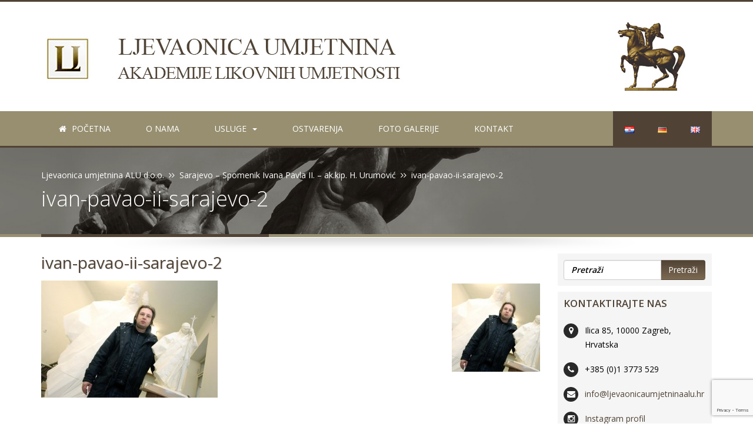

--- FILE ---
content_type: text/html; charset=UTF-8
request_url: https://www.ljevaonicaumjetninaalu.hr/?attachment_id=398
body_size: 9433
content:
<!DOCTYPE html>
<html lang="hr">
<head>
<meta charset="UTF-8">
<meta http-equiv="X-UA-Compatible" content="IE=edge">
<meta name="viewport" content="width=device-width, initial-scale=1">

<title>ivan-pavao-ii-sarajevo-2 | Ljevaonica umjetnina ALU d.o.o.</title>	
	
<link href="https://fonts.googleapis.com/css?family=Open+Sans:400,300,600,800,700&subset=latin,latin-ext" rel="stylesheet" type="text/css">
    
<!-- Bootstrap Core CSS -->
<link href="https://www.ljevaonicaumjetninaalu.hr/wp-content/themes/ljevaonica/css/bootstrap.min.css" rel="stylesheet">

<!-- Custom CSS -->
<link rel="stylesheet" type="text/css" media="all" href="https://www.ljevaonicaumjetninaalu.hr/wp-content/themes/ljevaonica/style.css" />
<link rel="stylesheet" type="text/css" media="all" href="https://www.ljevaonicaumjetninaalu.hr/wp-content/themes/ljevaonica/font-awesome/css/font-awesome.min.css">
<link rel="stylesheet" type="text/css" media="all" href="https://www.ljevaonicaumjetninaalu.hr/wp-content/themes/ljevaonica/css/file-icons.css">
<link rel="stylesheet" type="text/css" media="all" href="https://www.ljevaonicaumjetninaalu.hr/wp-content/themes/ljevaonica/css/flexslider.css">
<link rel="stylesheet" type="text/css" media="all" href="https://www.ljevaonicaumjetninaalu.hr/wp-content/themes/ljevaonica/css/responsive.css">

<link rel="stylesheet" type="text/css" media="all" href="https://www.ljevaonicaumjetninaalu.hr/wp-content/themes/ljevaonica/css/owl.carousel.css">
<link rel="stylesheet" type="text/css" media="all" href="https://www.ljevaonicaumjetninaalu.hr/wp-content/themes/ljevaonica/css/owl.theme.css">		
<!-- HTML5 Shim and Respond.js IE8 support of HTML5 elements and media queries -->
<!-- WARNING: Respond.js doesn't work if you view the page via file:// -->
<!--[if lt IE 9]>
    <script src="https://oss.maxcdn.com/libs/html5shiv/3.7.0/html5shiv.js"></script>
    <script src="https://oss.maxcdn.com/libs/respond.js/1.4.2/respond.min.js"></script>
<![endif]-->	

<link rel="profile" href="http://gmpg.org/xfn/11" />

<meta name='robots' content='index, follow, max-image-preview:large, max-snippet:-1, max-video-preview:-1' />
	<style>img:is([sizes="auto" i], [sizes^="auto," i]) { contain-intrinsic-size: 3000px 1500px }</style>
	
	<!-- This site is optimized with the Yoast SEO plugin v25.5 - https://yoast.com/wordpress/plugins/seo/ -->
	<link rel="canonical" href="https://www.ljevaonicaumjetninaalu.hr/wp-content/uploads/2016/01/ivan-pavao-ii-sarajevo-2.jpg" />
	<meta property="og:locale" content="hr_HR" />
	<meta property="og:type" content="article" />
	<meta property="og:title" content="ivan-pavao-ii-sarajevo-2 | Ljevaonica umjetnina ALU d.o.o." />
	<meta property="og:url" content="https://www.ljevaonicaumjetninaalu.hr/wp-content/uploads/2016/01/ivan-pavao-ii-sarajevo-2.jpg" />
	<meta property="og:site_name" content="Ljevaonica umjetnina ALU d.o.o." />
	<meta property="og:image" content="https://www.ljevaonicaumjetninaalu.hr" />
	<meta property="og:image:width" content="800" />
	<meta property="og:image:height" content="530" />
	<meta property="og:image:type" content="image/jpeg" />
	<meta name="twitter:card" content="summary_large_image" />
	<script type="application/ld+json" class="yoast-schema-graph">{"@context":"https://schema.org","@graph":[{"@type":"WebPage","@id":"https://www.ljevaonicaumjetninaalu.hr/wp-content/uploads/2016/01/ivan-pavao-ii-sarajevo-2.jpg","url":"https://www.ljevaonicaumjetninaalu.hr/wp-content/uploads/2016/01/ivan-pavao-ii-sarajevo-2.jpg","name":"ivan-pavao-ii-sarajevo-2 | Ljevaonica umjetnina ALU d.o.o.","isPartOf":{"@id":"https://www.ljevaonicaumjetninaalu.hr/#website"},"primaryImageOfPage":{"@id":"https://www.ljevaonicaumjetninaalu.hr/wp-content/uploads/2016/01/ivan-pavao-ii-sarajevo-2.jpg#primaryimage"},"image":{"@id":"https://www.ljevaonicaumjetninaalu.hr/wp-content/uploads/2016/01/ivan-pavao-ii-sarajevo-2.jpg#primaryimage"},"thumbnailUrl":"https://www.ljevaonicaumjetninaalu.hr/wp-content/uploads/2016/01/ivan-pavao-ii-sarajevo-2.jpg","datePublished":"2016-01-19T09:39:18+00:00","breadcrumb":{"@id":"https://www.ljevaonicaumjetninaalu.hr/wp-content/uploads/2016/01/ivan-pavao-ii-sarajevo-2.jpg#breadcrumb"},"inLanguage":"hr","potentialAction":[{"@type":"ReadAction","target":["https://www.ljevaonicaumjetninaalu.hr/wp-content/uploads/2016/01/ivan-pavao-ii-sarajevo-2.jpg"]}]},{"@type":"ImageObject","inLanguage":"hr","@id":"https://www.ljevaonicaumjetninaalu.hr/wp-content/uploads/2016/01/ivan-pavao-ii-sarajevo-2.jpg#primaryimage","url":"https://www.ljevaonicaumjetninaalu.hr/wp-content/uploads/2016/01/ivan-pavao-ii-sarajevo-2.jpg","contentUrl":"https://www.ljevaonicaumjetninaalu.hr/wp-content/uploads/2016/01/ivan-pavao-ii-sarajevo-2.jpg","width":800,"height":530},{"@type":"BreadcrumbList","@id":"https://www.ljevaonicaumjetninaalu.hr/wp-content/uploads/2016/01/ivan-pavao-ii-sarajevo-2.jpg#breadcrumb","itemListElement":[{"@type":"ListItem","position":1,"name":"Home","item":"https://www.ljevaonicaumjetninaalu.hr/"},{"@type":"ListItem","position":2,"name":"ivan-pavao-ii-sarajevo-2"}]},{"@type":"WebSite","@id":"https://www.ljevaonicaumjetninaalu.hr/#website","url":"https://www.ljevaonicaumjetninaalu.hr/","name":"Ljevaonica umjetnina ALU d.o.o.","description":"","potentialAction":[{"@type":"SearchAction","target":{"@type":"EntryPoint","urlTemplate":"https://www.ljevaonicaumjetninaalu.hr/?s={search_term_string}"},"query-input":{"@type":"PropertyValueSpecification","valueRequired":true,"valueName":"search_term_string"}}],"inLanguage":"hr"}]}</script>
	<!-- / Yoast SEO plugin. -->


<link rel='dns-prefetch' href='//ajax.googleapis.com' />
<link rel='stylesheet' id='wp-block-library-css' href='https://www.ljevaonicaumjetninaalu.hr/wp-includes/css/dist/block-library/style.min.css?ver=6.8.3' type='text/css' media='all' />
<style id='classic-theme-styles-inline-css' type='text/css'>
/*! This file is auto-generated */
.wp-block-button__link{color:#fff;background-color:#32373c;border-radius:9999px;box-shadow:none;text-decoration:none;padding:calc(.667em + 2px) calc(1.333em + 2px);font-size:1.125em}.wp-block-file__button{background:#32373c;color:#fff;text-decoration:none}
</style>
<style id='global-styles-inline-css' type='text/css'>
:root{--wp--preset--aspect-ratio--square: 1;--wp--preset--aspect-ratio--4-3: 4/3;--wp--preset--aspect-ratio--3-4: 3/4;--wp--preset--aspect-ratio--3-2: 3/2;--wp--preset--aspect-ratio--2-3: 2/3;--wp--preset--aspect-ratio--16-9: 16/9;--wp--preset--aspect-ratio--9-16: 9/16;--wp--preset--color--black: #000000;--wp--preset--color--cyan-bluish-gray: #abb8c3;--wp--preset--color--white: #ffffff;--wp--preset--color--pale-pink: #f78da7;--wp--preset--color--vivid-red: #cf2e2e;--wp--preset--color--luminous-vivid-orange: #ff6900;--wp--preset--color--luminous-vivid-amber: #fcb900;--wp--preset--color--light-green-cyan: #7bdcb5;--wp--preset--color--vivid-green-cyan: #00d084;--wp--preset--color--pale-cyan-blue: #8ed1fc;--wp--preset--color--vivid-cyan-blue: #0693e3;--wp--preset--color--vivid-purple: #9b51e0;--wp--preset--gradient--vivid-cyan-blue-to-vivid-purple: linear-gradient(135deg,rgba(6,147,227,1) 0%,rgb(155,81,224) 100%);--wp--preset--gradient--light-green-cyan-to-vivid-green-cyan: linear-gradient(135deg,rgb(122,220,180) 0%,rgb(0,208,130) 100%);--wp--preset--gradient--luminous-vivid-amber-to-luminous-vivid-orange: linear-gradient(135deg,rgba(252,185,0,1) 0%,rgba(255,105,0,1) 100%);--wp--preset--gradient--luminous-vivid-orange-to-vivid-red: linear-gradient(135deg,rgba(255,105,0,1) 0%,rgb(207,46,46) 100%);--wp--preset--gradient--very-light-gray-to-cyan-bluish-gray: linear-gradient(135deg,rgb(238,238,238) 0%,rgb(169,184,195) 100%);--wp--preset--gradient--cool-to-warm-spectrum: linear-gradient(135deg,rgb(74,234,220) 0%,rgb(151,120,209) 20%,rgb(207,42,186) 40%,rgb(238,44,130) 60%,rgb(251,105,98) 80%,rgb(254,248,76) 100%);--wp--preset--gradient--blush-light-purple: linear-gradient(135deg,rgb(255,206,236) 0%,rgb(152,150,240) 100%);--wp--preset--gradient--blush-bordeaux: linear-gradient(135deg,rgb(254,205,165) 0%,rgb(254,45,45) 50%,rgb(107,0,62) 100%);--wp--preset--gradient--luminous-dusk: linear-gradient(135deg,rgb(255,203,112) 0%,rgb(199,81,192) 50%,rgb(65,88,208) 100%);--wp--preset--gradient--pale-ocean: linear-gradient(135deg,rgb(255,245,203) 0%,rgb(182,227,212) 50%,rgb(51,167,181) 100%);--wp--preset--gradient--electric-grass: linear-gradient(135deg,rgb(202,248,128) 0%,rgb(113,206,126) 100%);--wp--preset--gradient--midnight: linear-gradient(135deg,rgb(2,3,129) 0%,rgb(40,116,252) 100%);--wp--preset--font-size--small: 13px;--wp--preset--font-size--medium: 20px;--wp--preset--font-size--large: 36px;--wp--preset--font-size--x-large: 42px;--wp--preset--spacing--20: 0.44rem;--wp--preset--spacing--30: 0.67rem;--wp--preset--spacing--40: 1rem;--wp--preset--spacing--50: 1.5rem;--wp--preset--spacing--60: 2.25rem;--wp--preset--spacing--70: 3.38rem;--wp--preset--spacing--80: 5.06rem;--wp--preset--shadow--natural: 6px 6px 9px rgba(0, 0, 0, 0.2);--wp--preset--shadow--deep: 12px 12px 50px rgba(0, 0, 0, 0.4);--wp--preset--shadow--sharp: 6px 6px 0px rgba(0, 0, 0, 0.2);--wp--preset--shadow--outlined: 6px 6px 0px -3px rgba(255, 255, 255, 1), 6px 6px rgba(0, 0, 0, 1);--wp--preset--shadow--crisp: 6px 6px 0px rgba(0, 0, 0, 1);}:where(.is-layout-flex){gap: 0.5em;}:where(.is-layout-grid){gap: 0.5em;}body .is-layout-flex{display: flex;}.is-layout-flex{flex-wrap: wrap;align-items: center;}.is-layout-flex > :is(*, div){margin: 0;}body .is-layout-grid{display: grid;}.is-layout-grid > :is(*, div){margin: 0;}:where(.wp-block-columns.is-layout-flex){gap: 2em;}:where(.wp-block-columns.is-layout-grid){gap: 2em;}:where(.wp-block-post-template.is-layout-flex){gap: 1.25em;}:where(.wp-block-post-template.is-layout-grid){gap: 1.25em;}.has-black-color{color: var(--wp--preset--color--black) !important;}.has-cyan-bluish-gray-color{color: var(--wp--preset--color--cyan-bluish-gray) !important;}.has-white-color{color: var(--wp--preset--color--white) !important;}.has-pale-pink-color{color: var(--wp--preset--color--pale-pink) !important;}.has-vivid-red-color{color: var(--wp--preset--color--vivid-red) !important;}.has-luminous-vivid-orange-color{color: var(--wp--preset--color--luminous-vivid-orange) !important;}.has-luminous-vivid-amber-color{color: var(--wp--preset--color--luminous-vivid-amber) !important;}.has-light-green-cyan-color{color: var(--wp--preset--color--light-green-cyan) !important;}.has-vivid-green-cyan-color{color: var(--wp--preset--color--vivid-green-cyan) !important;}.has-pale-cyan-blue-color{color: var(--wp--preset--color--pale-cyan-blue) !important;}.has-vivid-cyan-blue-color{color: var(--wp--preset--color--vivid-cyan-blue) !important;}.has-vivid-purple-color{color: var(--wp--preset--color--vivid-purple) !important;}.has-black-background-color{background-color: var(--wp--preset--color--black) !important;}.has-cyan-bluish-gray-background-color{background-color: var(--wp--preset--color--cyan-bluish-gray) !important;}.has-white-background-color{background-color: var(--wp--preset--color--white) !important;}.has-pale-pink-background-color{background-color: var(--wp--preset--color--pale-pink) !important;}.has-vivid-red-background-color{background-color: var(--wp--preset--color--vivid-red) !important;}.has-luminous-vivid-orange-background-color{background-color: var(--wp--preset--color--luminous-vivid-orange) !important;}.has-luminous-vivid-amber-background-color{background-color: var(--wp--preset--color--luminous-vivid-amber) !important;}.has-light-green-cyan-background-color{background-color: var(--wp--preset--color--light-green-cyan) !important;}.has-vivid-green-cyan-background-color{background-color: var(--wp--preset--color--vivid-green-cyan) !important;}.has-pale-cyan-blue-background-color{background-color: var(--wp--preset--color--pale-cyan-blue) !important;}.has-vivid-cyan-blue-background-color{background-color: var(--wp--preset--color--vivid-cyan-blue) !important;}.has-vivid-purple-background-color{background-color: var(--wp--preset--color--vivid-purple) !important;}.has-black-border-color{border-color: var(--wp--preset--color--black) !important;}.has-cyan-bluish-gray-border-color{border-color: var(--wp--preset--color--cyan-bluish-gray) !important;}.has-white-border-color{border-color: var(--wp--preset--color--white) !important;}.has-pale-pink-border-color{border-color: var(--wp--preset--color--pale-pink) !important;}.has-vivid-red-border-color{border-color: var(--wp--preset--color--vivid-red) !important;}.has-luminous-vivid-orange-border-color{border-color: var(--wp--preset--color--luminous-vivid-orange) !important;}.has-luminous-vivid-amber-border-color{border-color: var(--wp--preset--color--luminous-vivid-amber) !important;}.has-light-green-cyan-border-color{border-color: var(--wp--preset--color--light-green-cyan) !important;}.has-vivid-green-cyan-border-color{border-color: var(--wp--preset--color--vivid-green-cyan) !important;}.has-pale-cyan-blue-border-color{border-color: var(--wp--preset--color--pale-cyan-blue) !important;}.has-vivid-cyan-blue-border-color{border-color: var(--wp--preset--color--vivid-cyan-blue) !important;}.has-vivid-purple-border-color{border-color: var(--wp--preset--color--vivid-purple) !important;}.has-vivid-cyan-blue-to-vivid-purple-gradient-background{background: var(--wp--preset--gradient--vivid-cyan-blue-to-vivid-purple) !important;}.has-light-green-cyan-to-vivid-green-cyan-gradient-background{background: var(--wp--preset--gradient--light-green-cyan-to-vivid-green-cyan) !important;}.has-luminous-vivid-amber-to-luminous-vivid-orange-gradient-background{background: var(--wp--preset--gradient--luminous-vivid-amber-to-luminous-vivid-orange) !important;}.has-luminous-vivid-orange-to-vivid-red-gradient-background{background: var(--wp--preset--gradient--luminous-vivid-orange-to-vivid-red) !important;}.has-very-light-gray-to-cyan-bluish-gray-gradient-background{background: var(--wp--preset--gradient--very-light-gray-to-cyan-bluish-gray) !important;}.has-cool-to-warm-spectrum-gradient-background{background: var(--wp--preset--gradient--cool-to-warm-spectrum) !important;}.has-blush-light-purple-gradient-background{background: var(--wp--preset--gradient--blush-light-purple) !important;}.has-blush-bordeaux-gradient-background{background: var(--wp--preset--gradient--blush-bordeaux) !important;}.has-luminous-dusk-gradient-background{background: var(--wp--preset--gradient--luminous-dusk) !important;}.has-pale-ocean-gradient-background{background: var(--wp--preset--gradient--pale-ocean) !important;}.has-electric-grass-gradient-background{background: var(--wp--preset--gradient--electric-grass) !important;}.has-midnight-gradient-background{background: var(--wp--preset--gradient--midnight) !important;}.has-small-font-size{font-size: var(--wp--preset--font-size--small) !important;}.has-medium-font-size{font-size: var(--wp--preset--font-size--medium) !important;}.has-large-font-size{font-size: var(--wp--preset--font-size--large) !important;}.has-x-large-font-size{font-size: var(--wp--preset--font-size--x-large) !important;}
:where(.wp-block-post-template.is-layout-flex){gap: 1.25em;}:where(.wp-block-post-template.is-layout-grid){gap: 1.25em;}
:where(.wp-block-columns.is-layout-flex){gap: 2em;}:where(.wp-block-columns.is-layout-grid){gap: 2em;}
:root :where(.wp-block-pullquote){font-size: 1.5em;line-height: 1.6;}
</style>
<link rel='stylesheet' id='contact-form-7-css' href='https://www.ljevaonicaumjetninaalu.hr/wp-content/plugins/contact-form-7/includes/css/styles.css?ver=6.1' type='text/css' media='all' />
<link rel='stylesheet' id='fancybox-style-css' href='https://www.ljevaonicaumjetninaalu.hr/wp-content/themes/ljevaonica/css/jquery.fancybox.css?ver=6.8.3' type='text/css' media='all' />
<link rel='stylesheet' id='fancybox-buttons-css' href='https://www.ljevaonicaumjetninaalu.hr/wp-content/themes/ljevaonica/css/jquery.fancybox-buttons.css?ver=6.8.3' type='text/css' media='all' />
<link rel='stylesheet' id='fancybox-thumbs-css' href='https://www.ljevaonicaumjetninaalu.hr/wp-content/themes/ljevaonica/css/jquery.fancybox-thumbs.css?ver=6.8.3' type='text/css' media='all' />
<script type="text/javascript" src="https://ajax.googleapis.com/ajax/libs/jquery/1.11.1/jquery.min.js?ver=1.11.1" id="jquery-js"></script>
<link rel="https://api.w.org/" href="https://www.ljevaonicaumjetninaalu.hr/wp-json/" /><link rel="alternate" title="JSON" type="application/json" href="https://www.ljevaonicaumjetninaalu.hr/wp-json/wp/v2/media/398" /><link rel='shortlink' href='https://www.ljevaonicaumjetninaalu.hr/?p=398' />
<link rel="alternate" title="oEmbed (JSON)" type="application/json+oembed" href="https://www.ljevaonicaumjetninaalu.hr/wp-json/oembed/1.0/embed?url=https%3A%2F%2Fwww.ljevaonicaumjetninaalu.hr%2F%3Fattachment_id%3D398" />
<link rel="alternate" title="oEmbed (XML)" type="text/xml+oembed" href="https://www.ljevaonicaumjetninaalu.hr/wp-json/oembed/1.0/embed?url=https%3A%2F%2Fwww.ljevaonicaumjetninaalu.hr%2F%3Fattachment_id%3D398&#038;format=xml" />
<link rel="Shortcut Icon" type="image/x-icon" href="https://www.ljevaonicaumjetninaalu.hr/favicon.ico" />


<script src="https://maps.googleapis.com/maps/api/js?v=3.exp&sensor=false"></script>
<script>
function initialize() {
	var myLatlng = new google.maps.LatLng(45.812301, 15.963639);
	var mapOptions = {
		zoom: 14,
		center: myLatlng,
		mapTypeId: google.maps.MapTypeId.ROADMAP
	}
	var map = new google.maps.Map(document.getElementById('map-canvas'), mapOptions);

	var marker = new google.maps.Marker({
		position: myLatlng,
		map: map,
		title: 'Ilica 85, 10000, Zagreb, Hrvatska'
	});
}

google.maps.event.addDomListener(window, 'load', initialize);
</script>
<!--
<script type="text/javascript">
//Dopusti klik na top lvl
$(document).ready(function(){	
	('.dropdown-toggle').click(function() { var location = $(this).attr('href'); window.location.href = location; return false; });
});
</script>-->
</head>

<body>
	<header class="header-line">
		<div class="container">
							<div class="brand-logao">
					<a href="https://www.ljevaonicaumjetninaalu.hr" title="Ljevaonica umjetnina ALU d.o.o.">		
						<img src="https://www.ljevaonicaumjetninaalu.hr/wp-content/uploads/2017/03/logo-1-2.jpg" alt="Ljevaonica umjetnina ALU d.o.o." class="img-responsive"/>
					</a>
				</div>	
						
		</div>		
	</header>

    <!-- Static navbar -->
    <nav class="navbar navbar-default navbar-static-top" role="navigation">
		<div class="container">
			<div class="navbar-header">
				<button type="button" class="navbar-toggle" data-toggle="collapse" data-target=".navbar-responsive-collapse">
					<span class="icon-bar"></span>
					<span class="icon-bar"></span>
					<span class="icon-bar"></span>
				</button> 
			</div><!-- / .navbar-header -->

			<div class="collapse navbar-collapse navbar-responsive-collapse">		
				<ul id="menu-hr-izbornik-lijevo" class="nav navbar-nav zaMobi"><li id="menu-item-36" class="menu-item menu-item-type-custom menu-item-object-custom menu-item-home"><a href="https://www.ljevaonicaumjetninaalu.hr//"><i class="fa fa-home fa-1x razmakic"></i> Početna</a></li>
<li id="menu-item-12" class="menu-item menu-item-type-post_type menu-item-object-page"><a href="https://www.ljevaonicaumjetninaalu.hr/o-nama/">O nama</a></li>
<li id="menu-item-15" class="dropdown menu-item menu-item-type-post_type menu-item-object-page menu-item-has-children"><a href="https://www.ljevaonicaumjetninaalu.hr/usluge/" class="dropdown-toggle disabled" data-toggle="dropdown">Usluge<b class="caret"></b></a>
<ul class="dropdown-menu">
	<li id="menu-item-56" class="menu-item menu-item-type-post_type menu-item-object-page"><a href="https://www.ljevaonicaumjetninaalu.hr/usluge/lijevanje-umjetnina/">Lijevanje umjetnina</a></li>
</ul>
</li>
<li id="menu-item-18" class="menu-item menu-item-type-post_type menu-item-object-page"><a href="https://www.ljevaonicaumjetninaalu.hr/ostvarenja/">Ostvarenja</a></li>
<li id="menu-item-21" class="menu-item menu-item-type-post_type menu-item-object-page"><a href="https://www.ljevaonicaumjetninaalu.hr/foto-galerije/">Foto galerije</a></li>
<li id="menu-item-24" class="menu-item menu-item-type-post_type menu-item-object-page"><a href="https://www.ljevaonicaumjetninaalu.hr/kontakt/">Kontakt</a></li>
</ul>				<ul id="menu-hr-izbornik-desno" class="nav navbar-nav navbar-right"><li id="menu-item-34-hr" class="lang-item lang-item-3 lang-item-hr current-lang no-translation lang-item-first menu-item menu-item-type-custom menu-item-object-custom menu-item-home"><a href="https://www.ljevaonicaumjetninaalu.hr/"><img src="[data-uri]" alt="Hrvatski" width="16" height="11" style="width: 16px; height: 11px;" /></a></li>
<li id="menu-item-34-de" class="lang-item lang-item-10 lang-item-de no-translation menu-item menu-item-type-custom menu-item-object-custom"><a href="https://www.ljevaonicaumjetninaalu.hr/de/"><img src="[data-uri]" alt="Deutsch" width="16" height="11" style="width: 16px; height: 11px;" /></a></li>
<li id="menu-item-34-en" class="lang-item lang-item-14 lang-item-en no-translation menu-item menu-item-type-custom menu-item-object-custom"><a href="https://www.ljevaonicaumjetninaalu.hr/en/"><img src="[data-uri]" alt="English" width="16" height="11" style="width: 16px; height: 11px;" /></a></li>
</ul>				
			</div><!--/.nav-collapse -->
		</div><!-- / .container -->
	</nav>
	<div class="clear"></div>

		<section class="page-header">
		<div class="container">
			<div class="row">
				<div class="col-md-12">
					<div class="breadcrumbs">
						<!-- Breadcrumb NavXT 7.4.1 -->
<span property="itemListElement" typeof="ListItem"><a property="item" typeof="WebPage" title="Go to Ljevaonica umjetnina ALU d.o.o.." href="https://www.ljevaonicaumjetninaalu.hr" class="home"><span property="name">Ljevaonica umjetnina ALU d.o.o.</span></a><meta property="position" content="1"></span>&nbsp;&nbsp;<i class="fa fa-angle-right"></i><i class="fa fa-angle-right"></i>&nbsp;&nbsp;<span property="itemListElement" typeof="ListItem"><a property="item" typeof="WebPage" title="Go to Sarajevo &#8211; Spomenik Ivana Pavla II. &#8211; ak.kip. H. Urumović." href="https://www.ljevaonicaumjetninaalu.hr/?foogallery=sarajevo-spomenik-ivana-pavla-ii-ak-kip-h-urumovic" class="post post-foogallery"><span property="name">Sarajevo &#8211; Spomenik Ivana Pavla II. &#8211; ak.kip. H. Urumović</span></a><meta property="position" content="2"></span>&nbsp;&nbsp;<i class="fa fa-angle-right"></i><i class="fa fa-angle-right"></i>&nbsp;&nbsp;<span property="itemListElement" typeof="ListItem"><span property="name">ivan-pavao-ii-sarajevo-2</span><meta property="position" content="3"></span>			
					</div>
				</div>
			</div>
			<div class="row">
				<div class="col-md-12">
					<h1>ivan-pavao-ii-sarajevo-2</h1>
				</div>
			</div>
		</div><!--end: container-->	
	</section>	
	<div class="clear"></div>
		<div class="container">
		<img src="https://www.ljevaonicaumjetninaalu.hr/wp-content/themes/ljevaonica/images/sjena.png" class="img-responsive sjena hidden-xs" style="margin: 1px 0 0 0;" alt="" title="" />
	</div>	
	  
	<div class="container">  
	
		<div class="row">
			<main id="main" class="site-main" role="main">
				
				<div class="col-md-9">
					
					
					<article id="post-398">
						<div class="entry">	
							<h2>ivan-pavao-ii-sarajevo-2</h2>	

														<a href="https://www.ljevaonicaumjetninaalu.hr/wp-content/uploads/2016/01/ivan-pavao-ii-sarajevo-2.jpg"><img class="alignright" src="https://www.ljevaonicaumjetninaalu.hr/wp-content/uploads/2016/01/ivan-pavao-ii-sarajevo-2-150x150.jpg"/></a>
										

							<p class="attachment"><a href='https://www.ljevaonicaumjetninaalu.hr/wp-content/uploads/2016/01/ivan-pavao-ii-sarajevo-2.jpg'><img fetchpriority="high" decoding="async" width="300" height="199" src="https://www.ljevaonicaumjetninaalu.hr/wp-content/uploads/2016/01/ivan-pavao-ii-sarajevo-2-300x199.jpg" class="attachment-medium size-medium" alt="" srcset="https://www.ljevaonicaumjetninaalu.hr/wp-content/uploads/2016/01/ivan-pavao-ii-sarajevo-2-300x199.jpg 300w, https://www.ljevaonicaumjetninaalu.hr/wp-content/uploads/2016/01/ivan-pavao-ii-sarajevo-2-768x509.jpg 768w, https://www.ljevaonicaumjetninaalu.hr/wp-content/uploads/2016/01/ivan-pavao-ii-sarajevo-2.jpg 800w" sizes="(max-width: 300px) 100vw, 300px" /></a></p>

						</div><!-- /entry -->
					</article>	

						

						
				</div>
				
						<div class="col-md-3">	
			<div class="sidebar-boja-bezb">
	<form action="https://www.ljevaonicaumjetninaalu.hr/" method="get">
		<fieldset>
			<div class="input-group width100po">
				<input type="text" name="s" id="search" placeholder="Pretraži" value="" class="form-control" />
				<span class="input-group-btn">
					<button type="submit" class="btn btn-btn001">Pretraži</button>
				</span>
			</div>
		</fieldset>
	</form>
</div>
			
			<div class="sidebar-boja">		
				<h3>Kontaktirajte nas</h3>
				<ul class="list list-icons list-icons-style-3">
					<li><i class="fa fa-map-marker"></i> Ilica 85, 10000 Zagreb, Hrvatska</li>
					<li><i class="fa fa-phone"></i> +385 (0)1 3773 529</li>
					<li><i class="fa fa-envelope"></i> <a href="mailto:info@ljevaonicaumjetninaalu.hr">info@ljevaonicaumjetninaalu.hr</a></li>
					<li><i class="fa fa-instagram"></i> <a target="_blank" href="https://www.instagram.com/ljevaonica/">Instagram profil</a></li>	
				</ul>
			</div>	
			
			<aside class="sidebar">		
						
			
						
			<hr class="stil01">
			<div class="sidebar-box"><h3>Naše usluge</h3>
			<ul class="nav nav-list primary push-bottom"><li class="page_item page-item-43"><a href="https://www.ljevaonicaumjetninaalu.hr/usluge/lijevanje-umjetnina/">Lijevanje umjetnina</a></li>
<li class="page_item page-item-965"><a href="https://www.ljevaonicaumjetninaalu.hr/usluge/izrada-sakralnih-predmeta/">Izrada sakralnih predmeta</a></li>
</ul>			</div>
						</aside>									
		</div>			</main>
		</div>
	</div><!-- /container -->
		<div class="clear20"></div>
	<div class="boja003">
		<div class="container">
			<div class="row">
				<div class="col-md-12">
					<h2><a href="https://www.ljevaonicaumjetninaalu.hr/foto-galerije/">Galerija fotografija</a></h2>
				</div>			
			</div>	
		</div>
		<div class="clear20"></div>
		<div class="container">
			<img src="https://www.ljevaonicaumjetninaalu.hr/wp-content/themes/ljevaonica/images/sjena2.png" class="img-responsive sjena hidden-xs" style="margin: 1px 0 0 0;" alt="" title="" />
		</div>			
		<div class="owl-carousel manual" id="owl-carousel-galerija">				
								
			<div id="okvir-owl-slike">
				<div class="itema">
					<a href="https://www.ljevaonicaumjetninaalu.hr/foto-galerije/"><img src="https://www.ljevaonicaumjetninaalu.hr/wp-content/themes/ljevaonica/images/owl/owl-slike-1.jpg" alt="Galerija / Gallery / "  class="img-responsive"/></a>	
				</div>
			</div><!--okvir-owl-slike-->				
								
			<div id="okvir-owl-slike">
				<div class="itema">
					<a href="https://www.ljevaonicaumjetninaalu.hr/foto-galerije/"><img src="https://www.ljevaonicaumjetninaalu.hr/wp-content/themes/ljevaonica/images/owl/owl-slike-2.jpg" alt="Galerija / Gallery / "  class="img-responsive"/></a>	
				</div>
			</div><!--okvir-owl-slike-->				
								
			<div id="okvir-owl-slike">
				<div class="itema">
					<a href="https://www.ljevaonicaumjetninaalu.hr/foto-galerije/"><img src="https://www.ljevaonicaumjetninaalu.hr/wp-content/themes/ljevaonica/images/owl/owl-slike-3.jpg" alt="Galerija / Gallery / "  class="img-responsive"/></a>	
				</div>
			</div><!--okvir-owl-slike-->				
								
			<div id="okvir-owl-slike">
				<div class="itema">
					<a href="https://www.ljevaonicaumjetninaalu.hr/foto-galerije/"><img src="https://www.ljevaonicaumjetninaalu.hr/wp-content/themes/ljevaonica/images/owl/owl-slike-4.jpg" alt="Galerija / Gallery / "  class="img-responsive"/></a>	
				</div>
			</div><!--okvir-owl-slike-->				
								
			<div id="okvir-owl-slike">
				<div class="itema">
					<a href="https://www.ljevaonicaumjetninaalu.hr/foto-galerije/"><img src="https://www.ljevaonicaumjetninaalu.hr/wp-content/themes/ljevaonica/images/owl/owl-slike-5.jpg" alt="Galerija / Gallery / "  class="img-responsive"/></a>	
				</div>
			</div><!--okvir-owl-slike-->				
								
			<div id="okvir-owl-slike">
				<div class="itema">
					<a href="https://www.ljevaonicaumjetninaalu.hr/foto-galerije/"><img src="https://www.ljevaonicaumjetninaalu.hr/wp-content/themes/ljevaonica/images/owl/owl-slike-6.jpg" alt="Galerija / Gallery / "  class="img-responsive"/></a>	
				</div>
			</div><!--okvir-owl-slike-->				
								
			<div id="okvir-owl-slike">
				<div class="itema">
					<a href="https://www.ljevaonicaumjetninaalu.hr/foto-galerije/"><img src="https://www.ljevaonicaumjetninaalu.hr/wp-content/themes/ljevaonica/images/owl/owl-slike-7.jpg" alt="Galerija / Gallery / "  class="img-responsive"/></a>	
				</div>
			</div><!--okvir-owl-slike-->				
								
			<div id="okvir-owl-slike">
				<div class="itema">
					<a href="https://www.ljevaonicaumjetninaalu.hr/foto-galerije/"><img src="https://www.ljevaonicaumjetninaalu.hr/wp-content/themes/ljevaonica/images/owl/owl-slike-8.jpg" alt="Galerija / Gallery / "  class="img-responsive"/></a>	
				</div>
			</div><!--okvir-owl-slike-->				
								
			<div id="okvir-owl-slike">
				<div class="itema">
					<a href="https://www.ljevaonicaumjetninaalu.hr/foto-galerije/"><img src="https://www.ljevaonicaumjetninaalu.hr/wp-content/themes/ljevaonica/images/owl/owl-slike-9.jpg" alt="Galerija / Gallery / "  class="img-responsive"/></a>	
				</div>
			</div><!--okvir-owl-slike-->				
								
			<div id="okvir-owl-slike">
				<div class="itema">
					<a href="https://www.ljevaonicaumjetninaalu.hr/foto-galerije/"><img src="https://www.ljevaonicaumjetninaalu.hr/wp-content/themes/ljevaonica/images/owl/owl-slike-10.jpg" alt="Galerija / Gallery / "  class="img-responsive"/></a>	
				</div>
			</div><!--okvir-owl-slike-->				
								
			<div id="okvir-owl-slike">
				<div class="itema">
					<a href="https://www.ljevaonicaumjetninaalu.hr/foto-galerije/"><img src="https://www.ljevaonicaumjetninaalu.hr/wp-content/themes/ljevaonica/images/owl/owl-slike-11.jpg" alt="Galerija / Gallery / "  class="img-responsive"/></a>	
				</div>
			</div><!--okvir-owl-slike-->				
								
			<div id="okvir-owl-slike">
				<div class="itema">
					<a href="https://www.ljevaonicaumjetninaalu.hr/foto-galerije/"><img src="https://www.ljevaonicaumjetninaalu.hr/wp-content/themes/ljevaonica/images/owl/owl-slike-12.jpg" alt="Galerija / Gallery / "  class="img-responsive"/></a>	
				</div>
			</div><!--okvir-owl-slike-->				
								
			<div id="okvir-owl-slike">
				<div class="itema">
					<a href="https://www.ljevaonicaumjetninaalu.hr/foto-galerije/"><img src="https://www.ljevaonicaumjetninaalu.hr/wp-content/themes/ljevaonica/images/owl/owl-slike-13.jpg" alt="Galerija / Gallery / "  class="img-responsive"/></a>	
				</div>
			</div><!--okvir-owl-slike-->				
								
			<div id="okvir-owl-slike">
				<div class="itema">
					<a href="https://www.ljevaonicaumjetninaalu.hr/foto-galerije/"><img src="https://www.ljevaonicaumjetninaalu.hr/wp-content/themes/ljevaonica/images/owl/owl-slike-14.jpg" alt="Galerija / Gallery / "  class="img-responsive"/></a>	
				</div>
			</div><!--okvir-owl-slike-->				
					</div><!--owl-carousel-galerija-->

	</div><!--boja003-->
	<div class="boja001">
		<div class="container">
			<div class="row">
				<div class="col-md-12">
					<div class="clear20"></div>
					<a role="button" class="btn-okvir-bijeli-002 center-block" href="https://www.ljevaonicaumjetninaalu.hr/foto-galerije/">Više...</a>
					<div class="clear20"></div>
				</div>			
			</div>
		</div>
	</div><!--boja001-->	

   <footer id="footer">
		<div class="container">
			<div class="row">
				<div class="col-md-6 col-sm-4 hidde-xs nopad-desno">
					<img src="https://www.ljevaonicaumjetninaalu.hr/wp-content/themes/ljevaonica/images/restauracija-konzervacija-skulptura.jpg" class="img-responsive " alt="" />
				</div>
				<div class="col-md-6 col-sm-8 col-xs-12 nopad-lijevo">
					<div class="poravnanja-box">
						<h5>Kontaktirajte nas</h5>
									<div class="textwidget">						<div class="clear40 hidden-xs hidden-sm"></div>
						<ul class="list list-icons list-icons-style-3">
							<li><i class="fa fa-map-marker"></i> Ilica 85, 10000 Zagreb, <?php _e('Hrvatska', 'tema'); ?></li>
							<li><i class="fa fa-phone"></i> +385 (0)1 3773 529</li>
							<li><i class="fa fa-envelope"></i> <a class="foolink" href="mailto:info@ljevaonicaumjetninaalu.hr">info@ljevaonicaumjetninaalu.hr</a></li>
							<li><i class="fa fa-instagram"></i> <a target="_blank" class="foolink" href="https://www.instagram.com/ljevaonica/">Instagram profil</a></li>
						</ul></div>
							</div>
				</div>				
			</div>
		</div>
		</div><!--end: container-->
   
		<div class="footer-copyright">
			<div class="container">
				<div class="row">
					<div class="col-md-8">
						<p>&copy; 2026. Ljevaonica umjetnina ALU d.o.o.   Sva prava pridržana.  &nbsp;&nbsp;</p>
					</div>
				
					<div class="col-md-4">
						<p class="text-right">Web by: <a href="http://www.palea.hr" target="_blank" class="bijeli" title="Palea">Palea Media</a></p>
					</div>

				</div>
			</div>
		</div><!--footer-copyright-->	  
	  
    </footer>
	
		
	
	<script type="speculationrules">
{"prefetch":[{"source":"document","where":{"and":[{"href_matches":"\/*"},{"not":{"href_matches":["\/wp-*.php","\/wp-admin\/*","\/wp-content\/uploads\/*","\/wp-content\/*","\/wp-content\/plugins\/*","\/wp-content\/themes\/ljevaonica\/*","\/*\\?(.+)"]}},{"not":{"selector_matches":"a[rel~=\"nofollow\"]"}},{"not":{"selector_matches":".no-prefetch, .no-prefetch a"}}]},"eagerness":"conservative"}]}
</script>
<script type="text/javascript" src="https://www.ljevaonicaumjetninaalu.hr/wp-includes/js/dist/hooks.min.js?ver=4d63a3d491d11ffd8ac6" id="wp-hooks-js"></script>
<script type="text/javascript" src="https://www.ljevaonicaumjetninaalu.hr/wp-includes/js/dist/i18n.min.js?ver=5e580eb46a90c2b997e6" id="wp-i18n-js"></script>
<script type="text/javascript" id="wp-i18n-js-after">
/* <![CDATA[ */
wp.i18n.setLocaleData( { 'text direction\u0004ltr': [ 'ltr' ] } );
/* ]]> */
</script>
<script type="text/javascript" src="https://www.ljevaonicaumjetninaalu.hr/wp-content/plugins/contact-form-7/includes/swv/js/index.js?ver=6.1" id="swv-js"></script>
<script type="text/javascript" id="contact-form-7-js-translations">
/* <![CDATA[ */
( function( domain, translations ) {
	var localeData = translations.locale_data[ domain ] || translations.locale_data.messages;
	localeData[""].domain = domain;
	wp.i18n.setLocaleData( localeData, domain );
} )( "contact-form-7", {"translation-revision-date":"2025-07-13 11:18:34+0000","generator":"GlotPress\/4.0.1","domain":"messages","locale_data":{"messages":{"":{"domain":"messages","plural-forms":"nplurals=3; plural=(n % 10 == 1 && n % 100 != 11) ? 0 : ((n % 10 >= 2 && n % 10 <= 4 && (n % 100 < 12 || n % 100 > 14)) ? 1 : 2);","lang":"hr"},"This contact form is placed in the wrong place.":["Ovaj obrazac za kontaktiranje postavljen je na krivo mjesto."],"Error:":["Gre\u0161ka:"]}},"comment":{"reference":"includes\/js\/index.js"}} );
/* ]]> */
</script>
<script type="text/javascript" id="contact-form-7-js-before">
/* <![CDATA[ */
var wpcf7 = {
    "api": {
        "root": "https:\/\/www.ljevaonicaumjetninaalu.hr\/wp-json\/",
        "namespace": "contact-form-7\/v1"
    }
};
/* ]]> */
</script>
<script type="text/javascript" src="https://www.ljevaonicaumjetninaalu.hr/wp-content/plugins/contact-form-7/includes/js/index.js?ver=6.1" id="contact-form-7-js"></script>
<script type="text/javascript" src="https://www.ljevaonicaumjetninaalu.hr/wp-content/themes/ljevaonica/js/jquery.fancybox.js?ver=6.8.3" id="fancybox-js"></script>
<script type="text/javascript" src="https://www.ljevaonicaumjetninaalu.hr/wp-content/themes/ljevaonica/js/jquery.fancybox-buttons.js?ver=6.8.3" id="fancybox-buttons-js"></script>
<script type="text/javascript" src="https://www.ljevaonicaumjetninaalu.hr/wp-content/themes/ljevaonica/js/jquery.fancybox-thumbs.js?ver=6.8.3" id="fancybox-thumbs-js"></script>
<script type="text/javascript" src="https://www.ljevaonicaumjetninaalu.hr/wp-content/themes/ljevaonica/js/jquery.fancybox-media.js?ver=6.8.3" id="fancybox-media-js"></script>
<script type="text/javascript" src="https://www.ljevaonicaumjetninaalu.hr/wp-content/themes/ljevaonica/js/jquery.mousewheel-3.0.6.pack.js?ver=6.8.3" id="fancybox-mousewheel-js"></script>
<script type="text/javascript" src="https://www.ljevaonicaumjetninaalu.hr/wp-content/themes/ljevaonica/js/lightbox.js?ver=6.8.3" id="lightbox-js"></script>
<script type="text/javascript" src="https://www.google.com/recaptcha/api.js?render=6LcKl74UAAAAAI_Fy8MSK1euES6zSuj_fyMc3yTb&amp;ver=3.0" id="google-recaptcha-js"></script>
<script type="text/javascript" src="https://www.ljevaonicaumjetninaalu.hr/wp-includes/js/dist/vendor/wp-polyfill.min.js?ver=3.15.0" id="wp-polyfill-js"></script>
<script type="text/javascript" id="wpcf7-recaptcha-js-before">
/* <![CDATA[ */
var wpcf7_recaptcha = {
    "sitekey": "6LcKl74UAAAAAI_Fy8MSK1euES6zSuj_fyMc3yTb",
    "actions": {
        "homepage": "homepage",
        "contactform": "contactform"
    }
};
/* ]]> */
</script>
<script type="text/javascript" src="https://www.ljevaonicaumjetninaalu.hr/wp-content/plugins/contact-form-7/modules/recaptcha/index.js?ver=6.1" id="wpcf7-recaptcha-js"></script>
	
	
		<script type="text/javascript">
		//NOVA BIG TARGET SKRIPTA
		$(document).ready(function(){			   
			$(".bigtar, .bigtar2").click(function(){
    			window.location=$(this).find("a").attr("href");return false;
			});
		});
		</script>	
	
	<script type="text/javascript">
	  $(document).ready(function() {  
	   var docHeight = $(window).height();
	   var footerHeight = $('#footer').height();
	   
	   var footerTop = $('#footer').position().top + footerHeight;

	   if (footerTop < docHeight) {
		$('#footer').css('margin-top', 10+ (docHeight - footerTop) + 'px');
	   }
	  });
	</script>		

	
	<script src="https://www.ljevaonicaumjetninaalu.hr/wp-content/themes/ljevaonica/js/owl.carousel.js"></script>	
	<script>
		$(document).ready(function() {     
			$("#owl-carousel-galerija").owlCarousel({
				autoPlay: 6000, //Set AutoPlay to 3 seconds
				items : 6,
				itemsDesktop : [1199,3],
				itemsDesktopSmall : [979,3],
				itemsTablet : [768,3],
				itemsMobile : [479,1],
				pagination : false,
				navigationText : ["<i class='icon icon-angle-left'></i>","<i class='icon icon-angle-right'></i>"],
				navigation:false
				/*
				afterInit : function(elem){
				var that = this
				that.owlControls.prependTo(elem)
				}
				*/
			});     
		});
	</script>	

	<script defer src="https://www.ljevaonicaumjetninaalu.hr/wp-content/themes/ljevaonica/js/jquery.flexslider-min.js"></script>
	<script type="text/javascript">
	$(window).load(function(){
		$('.flexslider').flexslider({
			animation: "fade",
			controlNav: false,
			directionNav: false,
			start: function(slider){
			  $('body').removeClass('loading');
			}
		});
	});
	</script>		
	
    <!-- JavaScript -->
    <script src="https://www.ljevaonicaumjetninaalu.hr/wp-content/themes/ljevaonica/js/bootstrap.min.js"></script>
	<script src="https://www.ljevaonicaumjetninaalu.hr/wp-content/themes/ljevaonica/js/functions.js"></script>
	
</body>
</html>

--- FILE ---
content_type: text/html; charset=utf-8
request_url: https://www.google.com/recaptcha/api2/anchor?ar=1&k=6LcKl74UAAAAAI_Fy8MSK1euES6zSuj_fyMc3yTb&co=aHR0cHM6Ly93d3cubGpldmFvbmljYXVtamV0bmluYWFsdS5ocjo0NDM.&hl=en&v=PoyoqOPhxBO7pBk68S4YbpHZ&size=invisible&anchor-ms=20000&execute-ms=30000&cb=6e1p3n9fnw90
body_size: 48671
content:
<!DOCTYPE HTML><html dir="ltr" lang="en"><head><meta http-equiv="Content-Type" content="text/html; charset=UTF-8">
<meta http-equiv="X-UA-Compatible" content="IE=edge">
<title>reCAPTCHA</title>
<style type="text/css">
/* cyrillic-ext */
@font-face {
  font-family: 'Roboto';
  font-style: normal;
  font-weight: 400;
  font-stretch: 100%;
  src: url(//fonts.gstatic.com/s/roboto/v48/KFO7CnqEu92Fr1ME7kSn66aGLdTylUAMa3GUBHMdazTgWw.woff2) format('woff2');
  unicode-range: U+0460-052F, U+1C80-1C8A, U+20B4, U+2DE0-2DFF, U+A640-A69F, U+FE2E-FE2F;
}
/* cyrillic */
@font-face {
  font-family: 'Roboto';
  font-style: normal;
  font-weight: 400;
  font-stretch: 100%;
  src: url(//fonts.gstatic.com/s/roboto/v48/KFO7CnqEu92Fr1ME7kSn66aGLdTylUAMa3iUBHMdazTgWw.woff2) format('woff2');
  unicode-range: U+0301, U+0400-045F, U+0490-0491, U+04B0-04B1, U+2116;
}
/* greek-ext */
@font-face {
  font-family: 'Roboto';
  font-style: normal;
  font-weight: 400;
  font-stretch: 100%;
  src: url(//fonts.gstatic.com/s/roboto/v48/KFO7CnqEu92Fr1ME7kSn66aGLdTylUAMa3CUBHMdazTgWw.woff2) format('woff2');
  unicode-range: U+1F00-1FFF;
}
/* greek */
@font-face {
  font-family: 'Roboto';
  font-style: normal;
  font-weight: 400;
  font-stretch: 100%;
  src: url(//fonts.gstatic.com/s/roboto/v48/KFO7CnqEu92Fr1ME7kSn66aGLdTylUAMa3-UBHMdazTgWw.woff2) format('woff2');
  unicode-range: U+0370-0377, U+037A-037F, U+0384-038A, U+038C, U+038E-03A1, U+03A3-03FF;
}
/* math */
@font-face {
  font-family: 'Roboto';
  font-style: normal;
  font-weight: 400;
  font-stretch: 100%;
  src: url(//fonts.gstatic.com/s/roboto/v48/KFO7CnqEu92Fr1ME7kSn66aGLdTylUAMawCUBHMdazTgWw.woff2) format('woff2');
  unicode-range: U+0302-0303, U+0305, U+0307-0308, U+0310, U+0312, U+0315, U+031A, U+0326-0327, U+032C, U+032F-0330, U+0332-0333, U+0338, U+033A, U+0346, U+034D, U+0391-03A1, U+03A3-03A9, U+03B1-03C9, U+03D1, U+03D5-03D6, U+03F0-03F1, U+03F4-03F5, U+2016-2017, U+2034-2038, U+203C, U+2040, U+2043, U+2047, U+2050, U+2057, U+205F, U+2070-2071, U+2074-208E, U+2090-209C, U+20D0-20DC, U+20E1, U+20E5-20EF, U+2100-2112, U+2114-2115, U+2117-2121, U+2123-214F, U+2190, U+2192, U+2194-21AE, U+21B0-21E5, U+21F1-21F2, U+21F4-2211, U+2213-2214, U+2216-22FF, U+2308-230B, U+2310, U+2319, U+231C-2321, U+2336-237A, U+237C, U+2395, U+239B-23B7, U+23D0, U+23DC-23E1, U+2474-2475, U+25AF, U+25B3, U+25B7, U+25BD, U+25C1, U+25CA, U+25CC, U+25FB, U+266D-266F, U+27C0-27FF, U+2900-2AFF, U+2B0E-2B11, U+2B30-2B4C, U+2BFE, U+3030, U+FF5B, U+FF5D, U+1D400-1D7FF, U+1EE00-1EEFF;
}
/* symbols */
@font-face {
  font-family: 'Roboto';
  font-style: normal;
  font-weight: 400;
  font-stretch: 100%;
  src: url(//fonts.gstatic.com/s/roboto/v48/KFO7CnqEu92Fr1ME7kSn66aGLdTylUAMaxKUBHMdazTgWw.woff2) format('woff2');
  unicode-range: U+0001-000C, U+000E-001F, U+007F-009F, U+20DD-20E0, U+20E2-20E4, U+2150-218F, U+2190, U+2192, U+2194-2199, U+21AF, U+21E6-21F0, U+21F3, U+2218-2219, U+2299, U+22C4-22C6, U+2300-243F, U+2440-244A, U+2460-24FF, U+25A0-27BF, U+2800-28FF, U+2921-2922, U+2981, U+29BF, U+29EB, U+2B00-2BFF, U+4DC0-4DFF, U+FFF9-FFFB, U+10140-1018E, U+10190-1019C, U+101A0, U+101D0-101FD, U+102E0-102FB, U+10E60-10E7E, U+1D2C0-1D2D3, U+1D2E0-1D37F, U+1F000-1F0FF, U+1F100-1F1AD, U+1F1E6-1F1FF, U+1F30D-1F30F, U+1F315, U+1F31C, U+1F31E, U+1F320-1F32C, U+1F336, U+1F378, U+1F37D, U+1F382, U+1F393-1F39F, U+1F3A7-1F3A8, U+1F3AC-1F3AF, U+1F3C2, U+1F3C4-1F3C6, U+1F3CA-1F3CE, U+1F3D4-1F3E0, U+1F3ED, U+1F3F1-1F3F3, U+1F3F5-1F3F7, U+1F408, U+1F415, U+1F41F, U+1F426, U+1F43F, U+1F441-1F442, U+1F444, U+1F446-1F449, U+1F44C-1F44E, U+1F453, U+1F46A, U+1F47D, U+1F4A3, U+1F4B0, U+1F4B3, U+1F4B9, U+1F4BB, U+1F4BF, U+1F4C8-1F4CB, U+1F4D6, U+1F4DA, U+1F4DF, U+1F4E3-1F4E6, U+1F4EA-1F4ED, U+1F4F7, U+1F4F9-1F4FB, U+1F4FD-1F4FE, U+1F503, U+1F507-1F50B, U+1F50D, U+1F512-1F513, U+1F53E-1F54A, U+1F54F-1F5FA, U+1F610, U+1F650-1F67F, U+1F687, U+1F68D, U+1F691, U+1F694, U+1F698, U+1F6AD, U+1F6B2, U+1F6B9-1F6BA, U+1F6BC, U+1F6C6-1F6CF, U+1F6D3-1F6D7, U+1F6E0-1F6EA, U+1F6F0-1F6F3, U+1F6F7-1F6FC, U+1F700-1F7FF, U+1F800-1F80B, U+1F810-1F847, U+1F850-1F859, U+1F860-1F887, U+1F890-1F8AD, U+1F8B0-1F8BB, U+1F8C0-1F8C1, U+1F900-1F90B, U+1F93B, U+1F946, U+1F984, U+1F996, U+1F9E9, U+1FA00-1FA6F, U+1FA70-1FA7C, U+1FA80-1FA89, U+1FA8F-1FAC6, U+1FACE-1FADC, U+1FADF-1FAE9, U+1FAF0-1FAF8, U+1FB00-1FBFF;
}
/* vietnamese */
@font-face {
  font-family: 'Roboto';
  font-style: normal;
  font-weight: 400;
  font-stretch: 100%;
  src: url(//fonts.gstatic.com/s/roboto/v48/KFO7CnqEu92Fr1ME7kSn66aGLdTylUAMa3OUBHMdazTgWw.woff2) format('woff2');
  unicode-range: U+0102-0103, U+0110-0111, U+0128-0129, U+0168-0169, U+01A0-01A1, U+01AF-01B0, U+0300-0301, U+0303-0304, U+0308-0309, U+0323, U+0329, U+1EA0-1EF9, U+20AB;
}
/* latin-ext */
@font-face {
  font-family: 'Roboto';
  font-style: normal;
  font-weight: 400;
  font-stretch: 100%;
  src: url(//fonts.gstatic.com/s/roboto/v48/KFO7CnqEu92Fr1ME7kSn66aGLdTylUAMa3KUBHMdazTgWw.woff2) format('woff2');
  unicode-range: U+0100-02BA, U+02BD-02C5, U+02C7-02CC, U+02CE-02D7, U+02DD-02FF, U+0304, U+0308, U+0329, U+1D00-1DBF, U+1E00-1E9F, U+1EF2-1EFF, U+2020, U+20A0-20AB, U+20AD-20C0, U+2113, U+2C60-2C7F, U+A720-A7FF;
}
/* latin */
@font-face {
  font-family: 'Roboto';
  font-style: normal;
  font-weight: 400;
  font-stretch: 100%;
  src: url(//fonts.gstatic.com/s/roboto/v48/KFO7CnqEu92Fr1ME7kSn66aGLdTylUAMa3yUBHMdazQ.woff2) format('woff2');
  unicode-range: U+0000-00FF, U+0131, U+0152-0153, U+02BB-02BC, U+02C6, U+02DA, U+02DC, U+0304, U+0308, U+0329, U+2000-206F, U+20AC, U+2122, U+2191, U+2193, U+2212, U+2215, U+FEFF, U+FFFD;
}
/* cyrillic-ext */
@font-face {
  font-family: 'Roboto';
  font-style: normal;
  font-weight: 500;
  font-stretch: 100%;
  src: url(//fonts.gstatic.com/s/roboto/v48/KFO7CnqEu92Fr1ME7kSn66aGLdTylUAMa3GUBHMdazTgWw.woff2) format('woff2');
  unicode-range: U+0460-052F, U+1C80-1C8A, U+20B4, U+2DE0-2DFF, U+A640-A69F, U+FE2E-FE2F;
}
/* cyrillic */
@font-face {
  font-family: 'Roboto';
  font-style: normal;
  font-weight: 500;
  font-stretch: 100%;
  src: url(//fonts.gstatic.com/s/roboto/v48/KFO7CnqEu92Fr1ME7kSn66aGLdTylUAMa3iUBHMdazTgWw.woff2) format('woff2');
  unicode-range: U+0301, U+0400-045F, U+0490-0491, U+04B0-04B1, U+2116;
}
/* greek-ext */
@font-face {
  font-family: 'Roboto';
  font-style: normal;
  font-weight: 500;
  font-stretch: 100%;
  src: url(//fonts.gstatic.com/s/roboto/v48/KFO7CnqEu92Fr1ME7kSn66aGLdTylUAMa3CUBHMdazTgWw.woff2) format('woff2');
  unicode-range: U+1F00-1FFF;
}
/* greek */
@font-face {
  font-family: 'Roboto';
  font-style: normal;
  font-weight: 500;
  font-stretch: 100%;
  src: url(//fonts.gstatic.com/s/roboto/v48/KFO7CnqEu92Fr1ME7kSn66aGLdTylUAMa3-UBHMdazTgWw.woff2) format('woff2');
  unicode-range: U+0370-0377, U+037A-037F, U+0384-038A, U+038C, U+038E-03A1, U+03A3-03FF;
}
/* math */
@font-face {
  font-family: 'Roboto';
  font-style: normal;
  font-weight: 500;
  font-stretch: 100%;
  src: url(//fonts.gstatic.com/s/roboto/v48/KFO7CnqEu92Fr1ME7kSn66aGLdTylUAMawCUBHMdazTgWw.woff2) format('woff2');
  unicode-range: U+0302-0303, U+0305, U+0307-0308, U+0310, U+0312, U+0315, U+031A, U+0326-0327, U+032C, U+032F-0330, U+0332-0333, U+0338, U+033A, U+0346, U+034D, U+0391-03A1, U+03A3-03A9, U+03B1-03C9, U+03D1, U+03D5-03D6, U+03F0-03F1, U+03F4-03F5, U+2016-2017, U+2034-2038, U+203C, U+2040, U+2043, U+2047, U+2050, U+2057, U+205F, U+2070-2071, U+2074-208E, U+2090-209C, U+20D0-20DC, U+20E1, U+20E5-20EF, U+2100-2112, U+2114-2115, U+2117-2121, U+2123-214F, U+2190, U+2192, U+2194-21AE, U+21B0-21E5, U+21F1-21F2, U+21F4-2211, U+2213-2214, U+2216-22FF, U+2308-230B, U+2310, U+2319, U+231C-2321, U+2336-237A, U+237C, U+2395, U+239B-23B7, U+23D0, U+23DC-23E1, U+2474-2475, U+25AF, U+25B3, U+25B7, U+25BD, U+25C1, U+25CA, U+25CC, U+25FB, U+266D-266F, U+27C0-27FF, U+2900-2AFF, U+2B0E-2B11, U+2B30-2B4C, U+2BFE, U+3030, U+FF5B, U+FF5D, U+1D400-1D7FF, U+1EE00-1EEFF;
}
/* symbols */
@font-face {
  font-family: 'Roboto';
  font-style: normal;
  font-weight: 500;
  font-stretch: 100%;
  src: url(//fonts.gstatic.com/s/roboto/v48/KFO7CnqEu92Fr1ME7kSn66aGLdTylUAMaxKUBHMdazTgWw.woff2) format('woff2');
  unicode-range: U+0001-000C, U+000E-001F, U+007F-009F, U+20DD-20E0, U+20E2-20E4, U+2150-218F, U+2190, U+2192, U+2194-2199, U+21AF, U+21E6-21F0, U+21F3, U+2218-2219, U+2299, U+22C4-22C6, U+2300-243F, U+2440-244A, U+2460-24FF, U+25A0-27BF, U+2800-28FF, U+2921-2922, U+2981, U+29BF, U+29EB, U+2B00-2BFF, U+4DC0-4DFF, U+FFF9-FFFB, U+10140-1018E, U+10190-1019C, U+101A0, U+101D0-101FD, U+102E0-102FB, U+10E60-10E7E, U+1D2C0-1D2D3, U+1D2E0-1D37F, U+1F000-1F0FF, U+1F100-1F1AD, U+1F1E6-1F1FF, U+1F30D-1F30F, U+1F315, U+1F31C, U+1F31E, U+1F320-1F32C, U+1F336, U+1F378, U+1F37D, U+1F382, U+1F393-1F39F, U+1F3A7-1F3A8, U+1F3AC-1F3AF, U+1F3C2, U+1F3C4-1F3C6, U+1F3CA-1F3CE, U+1F3D4-1F3E0, U+1F3ED, U+1F3F1-1F3F3, U+1F3F5-1F3F7, U+1F408, U+1F415, U+1F41F, U+1F426, U+1F43F, U+1F441-1F442, U+1F444, U+1F446-1F449, U+1F44C-1F44E, U+1F453, U+1F46A, U+1F47D, U+1F4A3, U+1F4B0, U+1F4B3, U+1F4B9, U+1F4BB, U+1F4BF, U+1F4C8-1F4CB, U+1F4D6, U+1F4DA, U+1F4DF, U+1F4E3-1F4E6, U+1F4EA-1F4ED, U+1F4F7, U+1F4F9-1F4FB, U+1F4FD-1F4FE, U+1F503, U+1F507-1F50B, U+1F50D, U+1F512-1F513, U+1F53E-1F54A, U+1F54F-1F5FA, U+1F610, U+1F650-1F67F, U+1F687, U+1F68D, U+1F691, U+1F694, U+1F698, U+1F6AD, U+1F6B2, U+1F6B9-1F6BA, U+1F6BC, U+1F6C6-1F6CF, U+1F6D3-1F6D7, U+1F6E0-1F6EA, U+1F6F0-1F6F3, U+1F6F7-1F6FC, U+1F700-1F7FF, U+1F800-1F80B, U+1F810-1F847, U+1F850-1F859, U+1F860-1F887, U+1F890-1F8AD, U+1F8B0-1F8BB, U+1F8C0-1F8C1, U+1F900-1F90B, U+1F93B, U+1F946, U+1F984, U+1F996, U+1F9E9, U+1FA00-1FA6F, U+1FA70-1FA7C, U+1FA80-1FA89, U+1FA8F-1FAC6, U+1FACE-1FADC, U+1FADF-1FAE9, U+1FAF0-1FAF8, U+1FB00-1FBFF;
}
/* vietnamese */
@font-face {
  font-family: 'Roboto';
  font-style: normal;
  font-weight: 500;
  font-stretch: 100%;
  src: url(//fonts.gstatic.com/s/roboto/v48/KFO7CnqEu92Fr1ME7kSn66aGLdTylUAMa3OUBHMdazTgWw.woff2) format('woff2');
  unicode-range: U+0102-0103, U+0110-0111, U+0128-0129, U+0168-0169, U+01A0-01A1, U+01AF-01B0, U+0300-0301, U+0303-0304, U+0308-0309, U+0323, U+0329, U+1EA0-1EF9, U+20AB;
}
/* latin-ext */
@font-face {
  font-family: 'Roboto';
  font-style: normal;
  font-weight: 500;
  font-stretch: 100%;
  src: url(//fonts.gstatic.com/s/roboto/v48/KFO7CnqEu92Fr1ME7kSn66aGLdTylUAMa3KUBHMdazTgWw.woff2) format('woff2');
  unicode-range: U+0100-02BA, U+02BD-02C5, U+02C7-02CC, U+02CE-02D7, U+02DD-02FF, U+0304, U+0308, U+0329, U+1D00-1DBF, U+1E00-1E9F, U+1EF2-1EFF, U+2020, U+20A0-20AB, U+20AD-20C0, U+2113, U+2C60-2C7F, U+A720-A7FF;
}
/* latin */
@font-face {
  font-family: 'Roboto';
  font-style: normal;
  font-weight: 500;
  font-stretch: 100%;
  src: url(//fonts.gstatic.com/s/roboto/v48/KFO7CnqEu92Fr1ME7kSn66aGLdTylUAMa3yUBHMdazQ.woff2) format('woff2');
  unicode-range: U+0000-00FF, U+0131, U+0152-0153, U+02BB-02BC, U+02C6, U+02DA, U+02DC, U+0304, U+0308, U+0329, U+2000-206F, U+20AC, U+2122, U+2191, U+2193, U+2212, U+2215, U+FEFF, U+FFFD;
}
/* cyrillic-ext */
@font-face {
  font-family: 'Roboto';
  font-style: normal;
  font-weight: 900;
  font-stretch: 100%;
  src: url(//fonts.gstatic.com/s/roboto/v48/KFO7CnqEu92Fr1ME7kSn66aGLdTylUAMa3GUBHMdazTgWw.woff2) format('woff2');
  unicode-range: U+0460-052F, U+1C80-1C8A, U+20B4, U+2DE0-2DFF, U+A640-A69F, U+FE2E-FE2F;
}
/* cyrillic */
@font-face {
  font-family: 'Roboto';
  font-style: normal;
  font-weight: 900;
  font-stretch: 100%;
  src: url(//fonts.gstatic.com/s/roboto/v48/KFO7CnqEu92Fr1ME7kSn66aGLdTylUAMa3iUBHMdazTgWw.woff2) format('woff2');
  unicode-range: U+0301, U+0400-045F, U+0490-0491, U+04B0-04B1, U+2116;
}
/* greek-ext */
@font-face {
  font-family: 'Roboto';
  font-style: normal;
  font-weight: 900;
  font-stretch: 100%;
  src: url(//fonts.gstatic.com/s/roboto/v48/KFO7CnqEu92Fr1ME7kSn66aGLdTylUAMa3CUBHMdazTgWw.woff2) format('woff2');
  unicode-range: U+1F00-1FFF;
}
/* greek */
@font-face {
  font-family: 'Roboto';
  font-style: normal;
  font-weight: 900;
  font-stretch: 100%;
  src: url(//fonts.gstatic.com/s/roboto/v48/KFO7CnqEu92Fr1ME7kSn66aGLdTylUAMa3-UBHMdazTgWw.woff2) format('woff2');
  unicode-range: U+0370-0377, U+037A-037F, U+0384-038A, U+038C, U+038E-03A1, U+03A3-03FF;
}
/* math */
@font-face {
  font-family: 'Roboto';
  font-style: normal;
  font-weight: 900;
  font-stretch: 100%;
  src: url(//fonts.gstatic.com/s/roboto/v48/KFO7CnqEu92Fr1ME7kSn66aGLdTylUAMawCUBHMdazTgWw.woff2) format('woff2');
  unicode-range: U+0302-0303, U+0305, U+0307-0308, U+0310, U+0312, U+0315, U+031A, U+0326-0327, U+032C, U+032F-0330, U+0332-0333, U+0338, U+033A, U+0346, U+034D, U+0391-03A1, U+03A3-03A9, U+03B1-03C9, U+03D1, U+03D5-03D6, U+03F0-03F1, U+03F4-03F5, U+2016-2017, U+2034-2038, U+203C, U+2040, U+2043, U+2047, U+2050, U+2057, U+205F, U+2070-2071, U+2074-208E, U+2090-209C, U+20D0-20DC, U+20E1, U+20E5-20EF, U+2100-2112, U+2114-2115, U+2117-2121, U+2123-214F, U+2190, U+2192, U+2194-21AE, U+21B0-21E5, U+21F1-21F2, U+21F4-2211, U+2213-2214, U+2216-22FF, U+2308-230B, U+2310, U+2319, U+231C-2321, U+2336-237A, U+237C, U+2395, U+239B-23B7, U+23D0, U+23DC-23E1, U+2474-2475, U+25AF, U+25B3, U+25B7, U+25BD, U+25C1, U+25CA, U+25CC, U+25FB, U+266D-266F, U+27C0-27FF, U+2900-2AFF, U+2B0E-2B11, U+2B30-2B4C, U+2BFE, U+3030, U+FF5B, U+FF5D, U+1D400-1D7FF, U+1EE00-1EEFF;
}
/* symbols */
@font-face {
  font-family: 'Roboto';
  font-style: normal;
  font-weight: 900;
  font-stretch: 100%;
  src: url(//fonts.gstatic.com/s/roboto/v48/KFO7CnqEu92Fr1ME7kSn66aGLdTylUAMaxKUBHMdazTgWw.woff2) format('woff2');
  unicode-range: U+0001-000C, U+000E-001F, U+007F-009F, U+20DD-20E0, U+20E2-20E4, U+2150-218F, U+2190, U+2192, U+2194-2199, U+21AF, U+21E6-21F0, U+21F3, U+2218-2219, U+2299, U+22C4-22C6, U+2300-243F, U+2440-244A, U+2460-24FF, U+25A0-27BF, U+2800-28FF, U+2921-2922, U+2981, U+29BF, U+29EB, U+2B00-2BFF, U+4DC0-4DFF, U+FFF9-FFFB, U+10140-1018E, U+10190-1019C, U+101A0, U+101D0-101FD, U+102E0-102FB, U+10E60-10E7E, U+1D2C0-1D2D3, U+1D2E0-1D37F, U+1F000-1F0FF, U+1F100-1F1AD, U+1F1E6-1F1FF, U+1F30D-1F30F, U+1F315, U+1F31C, U+1F31E, U+1F320-1F32C, U+1F336, U+1F378, U+1F37D, U+1F382, U+1F393-1F39F, U+1F3A7-1F3A8, U+1F3AC-1F3AF, U+1F3C2, U+1F3C4-1F3C6, U+1F3CA-1F3CE, U+1F3D4-1F3E0, U+1F3ED, U+1F3F1-1F3F3, U+1F3F5-1F3F7, U+1F408, U+1F415, U+1F41F, U+1F426, U+1F43F, U+1F441-1F442, U+1F444, U+1F446-1F449, U+1F44C-1F44E, U+1F453, U+1F46A, U+1F47D, U+1F4A3, U+1F4B0, U+1F4B3, U+1F4B9, U+1F4BB, U+1F4BF, U+1F4C8-1F4CB, U+1F4D6, U+1F4DA, U+1F4DF, U+1F4E3-1F4E6, U+1F4EA-1F4ED, U+1F4F7, U+1F4F9-1F4FB, U+1F4FD-1F4FE, U+1F503, U+1F507-1F50B, U+1F50D, U+1F512-1F513, U+1F53E-1F54A, U+1F54F-1F5FA, U+1F610, U+1F650-1F67F, U+1F687, U+1F68D, U+1F691, U+1F694, U+1F698, U+1F6AD, U+1F6B2, U+1F6B9-1F6BA, U+1F6BC, U+1F6C6-1F6CF, U+1F6D3-1F6D7, U+1F6E0-1F6EA, U+1F6F0-1F6F3, U+1F6F7-1F6FC, U+1F700-1F7FF, U+1F800-1F80B, U+1F810-1F847, U+1F850-1F859, U+1F860-1F887, U+1F890-1F8AD, U+1F8B0-1F8BB, U+1F8C0-1F8C1, U+1F900-1F90B, U+1F93B, U+1F946, U+1F984, U+1F996, U+1F9E9, U+1FA00-1FA6F, U+1FA70-1FA7C, U+1FA80-1FA89, U+1FA8F-1FAC6, U+1FACE-1FADC, U+1FADF-1FAE9, U+1FAF0-1FAF8, U+1FB00-1FBFF;
}
/* vietnamese */
@font-face {
  font-family: 'Roboto';
  font-style: normal;
  font-weight: 900;
  font-stretch: 100%;
  src: url(//fonts.gstatic.com/s/roboto/v48/KFO7CnqEu92Fr1ME7kSn66aGLdTylUAMa3OUBHMdazTgWw.woff2) format('woff2');
  unicode-range: U+0102-0103, U+0110-0111, U+0128-0129, U+0168-0169, U+01A0-01A1, U+01AF-01B0, U+0300-0301, U+0303-0304, U+0308-0309, U+0323, U+0329, U+1EA0-1EF9, U+20AB;
}
/* latin-ext */
@font-face {
  font-family: 'Roboto';
  font-style: normal;
  font-weight: 900;
  font-stretch: 100%;
  src: url(//fonts.gstatic.com/s/roboto/v48/KFO7CnqEu92Fr1ME7kSn66aGLdTylUAMa3KUBHMdazTgWw.woff2) format('woff2');
  unicode-range: U+0100-02BA, U+02BD-02C5, U+02C7-02CC, U+02CE-02D7, U+02DD-02FF, U+0304, U+0308, U+0329, U+1D00-1DBF, U+1E00-1E9F, U+1EF2-1EFF, U+2020, U+20A0-20AB, U+20AD-20C0, U+2113, U+2C60-2C7F, U+A720-A7FF;
}
/* latin */
@font-face {
  font-family: 'Roboto';
  font-style: normal;
  font-weight: 900;
  font-stretch: 100%;
  src: url(//fonts.gstatic.com/s/roboto/v48/KFO7CnqEu92Fr1ME7kSn66aGLdTylUAMa3yUBHMdazQ.woff2) format('woff2');
  unicode-range: U+0000-00FF, U+0131, U+0152-0153, U+02BB-02BC, U+02C6, U+02DA, U+02DC, U+0304, U+0308, U+0329, U+2000-206F, U+20AC, U+2122, U+2191, U+2193, U+2212, U+2215, U+FEFF, U+FFFD;
}

</style>
<link rel="stylesheet" type="text/css" href="https://www.gstatic.com/recaptcha/releases/PoyoqOPhxBO7pBk68S4YbpHZ/styles__ltr.css">
<script nonce="7U00FtEYPNXo2E-nIuTkFQ" type="text/javascript">window['__recaptcha_api'] = 'https://www.google.com/recaptcha/api2/';</script>
<script type="text/javascript" src="https://www.gstatic.com/recaptcha/releases/PoyoqOPhxBO7pBk68S4YbpHZ/recaptcha__en.js" nonce="7U00FtEYPNXo2E-nIuTkFQ">
      
    </script></head>
<body><div id="rc-anchor-alert" class="rc-anchor-alert"></div>
<input type="hidden" id="recaptcha-token" value="[base64]">
<script type="text/javascript" nonce="7U00FtEYPNXo2E-nIuTkFQ">
      recaptcha.anchor.Main.init("[\x22ainput\x22,[\x22bgdata\x22,\x22\x22,\[base64]/[base64]/MjU1Ong/[base64]/[base64]/[base64]/[base64]/[base64]/[base64]/[base64]/[base64]/[base64]/[base64]/[base64]/[base64]/[base64]/[base64]/[base64]\\u003d\x22,\[base64]\x22,\x22wrITw5FBw6PDkn/DvHLDqWPDqsKSJS7DosKtwqnDr1UYwoIwL8KOwqhPL8KGYMONw63CpcOsNSHDl8Kfw4VCw45Kw4TCgghFY3fDkcOMw6vClitrV8OCwq/CucKFaAvDrsO3w7NqeMOsw5cCHsKpw5kQOMKtWRLCksKsKsO5UUjDr21cwrslT3nChcKKwrDDtMOowprDkcORfkIWwqjDj8K5wr4fVHTDlcOSfkPDtsOyVUDDlsO2w4QERcOTccKEwp0hWX/DucKZw7PDthfCvcKCw5rCn0rDqsKewr0/TVdWOE4mwobDtcO3awvDkBETdsOsw69qw4cQw6dRP1PCh8OZP3TCrMKBE8O9w7bDvRdYw7/CrEJfwqZhwrTDgRfDjsO0wotEGcKHwoHDrcOZw5fCpsKhwop6BwXDsC5Wa8O+wpHCqcK4w6PDs8K+w6jCh8KULcOaSEbCmMOkwqwmIUZ8LcOPIH/CusKOwpLCi8O/S8KjwrvDv0XDkMKGwpDDpFd2w7fChsK7MsObDMOWVF5KCMKnYD1vJhXChXV9w4tgPwlBMcOIw4/DoUnDu1TDnMOJGMOGa8OWwqfCtMK/wo3CkCc1w6JKw70OZmccwovDt8KrN0cZSsOdwohJQcKnwrTCvzDDlsKYBcKTeMKwasKLWcKhw4xXwrJ2w58Pw64kwpsLeRvDqRfCg01Fw7Atw68sPC/CqcK7woLCrsO2BXTDqQ3Dj8KlwrjCuThVw7rDp8KqK8KdY8O0wqzDpUpmwpfCqALDnMOSwpTCr8KOFMKyAS01w5DCkFFIwogqwpVWO1RWbHPDtcOrwrRBdTZLw6/ChDXDijDDtjwmPm1uLQApwo50w4fCvsO4wp3Cn8K/X8Olw5ckwrcfwrEswpfDksOJwqPDhsKhPsK0Cjs1dERKX8O8w71fw7Mfwo06wrDCqDw+bGxud8KLC8K7SlzCp8OIYG5Gwp/CocOHwovCnHHDlU7ChMOxwpvCisKhw5M/wrHDkcOOw5rCvT92OMKuwqjDrcKvw5Q6eMO5w5HCm8OAwoArJMO9EhrCg08ywq/CucOBLHTDnz1Ww65hZCphZ3jChMOhUjMDw4FCwoMoZC5Nano0w5jDoMKkwpVvwoYcBnUPWcKiPBh4M8KzwpPCq8KdWMO4TMOkw4rCtMKkHMObEsKdw40LwroFwqrCmMKnw4QFwo5qw7nDm8KDI8KjbcKBVwrDoMKNw6AMMEXCosOrJG3DrwnDq3LCqVQlbz/[base64]/CsgDCnsO9bcK5wqk4WgHDl8KNPEA2w67CvcOfw7LClsK8UsOKwpluGEvCh8OjNHYdw5DDlF7Cr8KWw5rDmEjDlUXCjMKpZWNVa8Kxw6oqUWHDi8Kfwpp6N3/CtsKdRsKtOSouDsKBWRQCPsOzQcK9P30yS8OIw6fDmsKnOMKebiZcw7DDtjsIw5TDlxrDkcKuw7YOI3bCjMKIacKgOsOEWsKhCwhQwos0w7PCiQ/DrsO5PXXCh8KFwojDtsKeEsK4B0o2RcK5w5DDgCoFElAHwo/DjMO1OMOOdmt7HMOEwrDDqsK8w6d0woPDgsK5EQHDplp2ICUJa8ONwrMiwpvDkUPDnMK+P8OpSMOfF31Xwr5rTylTWFF7wrsNw7vCjcKoI8KpwqDDtm3CsMOCNMOSw51yw44DwpI5aFpVTT3DkhxAXsKswpp8ZijDusK9LGdfw65JSMO+JMOcXxsMw5UTB8Oww6/CmsK8WR/CvcOxVVYuw48rQw91dMKbwoHCpmF8KsKKw57CiMK5wrXDkAfCrcOYw4DDrMO9IMOxwr3DnsKYN8Kcwp/DtcOzw5NDesKywrlTw4HCngFdwrEHw44/wo4kXjbCjiARw5MMcsOdTsOwesKHw4J9CMKmZMKUw6fDicOpQsKZw6fCnQ00fA3CuHDCgTbCrcKbw5tywp8xwpMLF8Kww6hqw7lQV27CjMO9wpvCh8OOwpzDmcOnwq/DhmbCq8Oww5J0w4Ynw7HDmmbDszXDiggxdsOiw5pYw73DtwnDo2vDgjYrM0rDrUTDrHE4w5MYeXHCtcO0w7fDvcO/wr4wO8OuLcOiJsOcXMKlwqoDw4E/IcO+w4MjwqvDo2A0AsO+Q8O6O8KOCBHCiMKPLQXCscKhw5rCtmPCpHALRsOMwpfDnwwTfA5XwoPCtMKWwq4iw446wpnCjiVyw7/DqcO2wo4uKnnDlMKEf1R/PULDpMKTw6FPw65RPcKUVXrCrBc6R8Kfw4TCjEEkLh4Sw7jChUonwrsHwq7CpEXDlHNkP8KtdFbCrsK6wp8JTBnDvgHCizhiwq/DncK/U8Oxw6xSw4jCpsKENVogPcONw4DCicKLRMO9UhLDlmE6acKtw6HCnhBQw5gUwpU4X1PDrcOQcgPDgnVYT8O/w6ksTHLClXnDiMKdw5nDoC7CnMKHw6xzwojDgyNEAF83NXh/w7UFw4XCvELCmzzDv2Z2w5FJDFQmEDTDscO2PsOaw7AoJCJsSz7DscKERXhJTmssSsOqesKjBRdQfCfCqcODfsKDPG1qSjJ6Zg4LwrXDuBFxIcKgwobClwXCuFliwpAPwoUEPGImw57CrnfCv3PDusKMw71Ow64WVMOkw5sAwpfChMKAC3zDo8O3YcKHOcKTw7/DjcORw6HCuX3DsTkDJwnCrwpePUvCksOSw7dvwrfDu8KxwrTDgSAHwpo7HmXDiwcIwojDoxPDq05RwqvDgGPDtD/CssKjw5INK8OMFcKww7DDgMK+WEokw7DDncOcKUwWWMKdRU7DqCAkw5nDp2p+O8OFwrx4QzPDpVRDw5HCksOpwq8Bwrxkw7bDvMOYwopLFA/CmAJ5wp5Gw7XChsO1SsKbw4jDmMKaCTM1w6AbA8OkIgnDv2ZZYVHDscKPC0LDq8O7w6fClgEAwr3CvMOjwoUZw5DCqcKNw5rCtsKLL8KWYWxsEsOswqM7blrChcOJwrDCmmzDoMO7w67CpMKwSFNxSTvCjQHCssKlMA3Djj3DqQjDl8OPw65/w5xyw6DCscKRwpbCm8O+b2PDsMK+w4BYGCA8woQmMcOgN8KLP8KFwoJWwoLDgsODw7twcMKkwr/DrDwgwpXCkMOiccKcwpEdS8O7aMOPAcOVScO7wp/DtlzDisK8K8Odd0TCtSfDslg3wptWw4HDs1TChEzCq8KMW8OyMibDvcOTesOISsO+bV/CssOawpDDh3NpKcOUFsKZw6DDkAvDlMOnwpjCq8KXW8Kpw6/Cu8Ouw4rDoRYOBsO1f8O9X1s7asOZaBjDvhfDjcOYXMKUS8KwwrHClsKiBDLCmMKRw6nCjBlmw6/Cr1ITYcOYBQ5Dwo/CtCXCosKiw53CgsObw6w6BsOvwqDCv8KKKsOowoYSwp3Cm8KNw4TCl8O0CCU/w6N2YiXCvW7DtH7DkTjCr2fCqMO7fg5Ww7PDs2zChVd0XyXCqcOKLcOMwqDCtsK1HsOWw6DDpMO3w7ZGfFE+QUkyQxoww4PDm8O3wrLDqEovWxFHwqvCljlhUsO9ChlYTsKnPEtqfhbCq8OZwo0kNU/DiGbCgVPCtsOMccK3w7sJUMKBw67DnFvCkEbCmRnDocK6NGkGwppfwrjCsXzDvxtewoZWcRp+Y8K2MsK3w7TCscOFIEDDiMKGJcKAwr8ITsKqw4wpw7nDiwYyS8K7XilAb8OYw5Vjw4/[base64]/REvCpsKiJVXCgcOcXsKNw5DCkkfCksONw6jDhl/CvlDCpE/DiwcCwpwxw7I6ZMOUwr45eA9kwqLDiA/DiMOIa8KQM3bDr8O/w7zCuWEwwpopfsKsw54Ww5hXAMKQWcK8wrtXJ3EuIcOEw7FpZMKww7jCnMOwIsK9N8OOwrzDp2IMYlEEw7osYljDtnvCoEtNw4/Dt05aJcOWw47DjsKqwqxDw4fDmkQFPcOSWsKFwoQQw5HDkcOewqHCjcKIw4vCncKKRG7CugIlYcK8PX58d8O2EMOpwqLDicOHY1PDq3PDnQXCuAhJwoxpw7wdJcOow6jDo2YsJVZmw6UOESQFwr7CmEJ1w54Uw4IzwpZEBsOMTnA/w4TDpWHDnsOnwrDCkMOzwrVjGQjCg0EEw4/[base64]/[base64]/CqcKFcMK1Nk7Dm0fCvMK7ZsKuwr9xwozCj8KICnLDqcO4W252wqVPQCLCrV3DlBTDllTCsG5jw6gnw5ZPw4tiw6xuwofDgMOedsKWCsKmwobCt8OnwqVXRsOKCx7CvcOaw5LCq8KvwqYKJ07CvETCqMOPJSQnw6/DmsKSDCvClnrDkRhzw7PCtMOqZDZObkEowrUCw6jCsCAXw7tHVsO1woQkw5kaw4nCsVFxw6dmw7PDh0pJPsKoJsOZPW3DhX4FDsOMwr9lwrDDnjBLwpJMwpAOdMKPw5FEwrHDtcKowqMYZRfCsE/CicKsS2DDrcKgL3XCl8Ocwp9HV0YbET5ew6sqbcKgDkd/TSkVBcKOI8Kxw61CXHjCnUIgw6Mbwqhkw6/CiU/[base64]/CimnCiWzCgUcmCXvCsG/DkhJcCsOHw5kVwoRcwq4Hwqd2w4xtXsOwdgTDvk4iB8K+w6IqIwFKwrVRD8Kpw5Nzw63CtcOjw7hJDcOJwoI5FcKYwoHDl8KCw7LCmy9rwoPCsTEyHsOZIcKuWMK8wpFMwq4Dw7Z/UATCtsOVA3vCtMKrIHYCw4bDkDobeSTDmcOJw6QFwpEMHxAuTMOKwrDDpkzDgMOHW8KeWcKBWcO+bXDChMOMwqTDsCAHw5XDosODwrTDmzQZwprCkcKhw6oKw7Q4w5PDg3gJe3/Cl8ORGsKKw6xBw7rDkw7CrlpEw7l2w5vCuxfDgyZnLMOnWV7DlMKNJTHCqls0fsK6woLCksKXXcKrPGBuw71wMcKnw47CgMKLw5XCg8Kzfz85w7DCqDV+LcKxw5TCm0MfHTfDmsK/woEPw4HDr15kQsKRwpHCvn/DgFdTwp7Ds8Kww5/Co8OBw6NmW8ObQV5QdcOmU15nKhxbw6nDqCNFwoxpwoNFw6zDrRpFwrnCsStywrRewoVjdjvDjsKzwptvw6F2HRJbw7JNwq7ChsKBJgRPEFrDgUPDl8KqwrnDij8hw4UYw7vCsjTDm8KLw6/Cl2c0wol+w5pcT8KGwqXDvjTDo2c5THU9wqbDuzzCgSDCs1wqwqnChyvCm30dw48dw4LDpwXCnsKocsKDwo/DoMK0w6IJHzB2w6lLPMKwwrrDvErCt8KMw4gNwrjCgsOqw6jCpyR0w5XDiyxfJsOXLTV7wpLDicO/w4nDozlRXcKzIMOxw6VxTcOPFltBwpUOTMOtw71hw7wxw7vCskAVw7/[base64]/[base64]/[base64]/w53Djk3Cr8OKw7cHwowWfF7Dj8KuD8ODADzCjcKfOVrCuMOFwqtMUikWw6sXFEtHLMOnwqBdwo/CsMOBw4t/UznCmHADwosKwo4Jw5BZw4UUw4fDvMOSw7UkQsKnFQ7DgcKTwqBKwovDolnDhsO+w5MqIXRmwpfDg8Kpw79OCxZ6w7nCk2XClMOudsKiw4LCglNzwqdrw70HwqnCt8Ohwqd6RA3Dkj7DhRLDh8KvacKDwqEUw53CuMOdCgbDskbCqSnDjgHCmsKgBsK/VMKUXWrDj8Khw6HCrMORX8KKw7rCocOkUsKVJcK+JsOVw7xcT8ObQsOkw6/CmsKcwro3wolkwqELwoBFw7LDj8OYw7vCqMKSZg0hJg9uMVF6wqktw4/DksOVw5HCqkDCs8OzQisZwoNMMG8Kw4RManHDoRTChTFvwqJiw7BXwp9sw4lEwqvDuykld8ONw63CrBF9woXCpVPDv8KrI8KCw63DhMK/[base64]/[base64]/woXDhmBgEVJTczhOeWxOw6AlAhDDs2/DrsK9w7vDgj87YUTCvgAuLyjCpcO5w5F6b8KXCic2wrB4LX0kw7TCicOcw67CjV4Mwp5xATZHwodow4rDmDxewqYXO8KiwojCi8OCw7g/w6hHM8OnwpTDksKJAMOSw5zDllTDglLCocOHwp7DhgwRIg1Hw53CiivDssKBDiLCoANOw5nDugrCiH4Lw6x9w5rDhsOywrZ/wpPCsiHDisO/wr8aKAw9wpEPMcKNw5DCimHDpmHDhh7CrMOOw7t1w5nDuMKKw6zCqidqOcOEwqnDlMO2woo4MhvDpcK0wo4/Z8KOw5/CisOiw6HDpcKIw7HDgBzDmsKuwrFmw6pBw60aFcKJbsKlwqNcDcKaw4nCq8OPw6EMCTM0dAXCq0jCuEDDtGLCuG4ne8KhRcOJAMK+Zgx7w5Y0AAHCjW/[base64]/Cm8O4wrTCoQvDtybDo8KRwrdHw4gtZ0UDw5DColTCncKzwo4Rw5LCocKtbsOQwpl0wqF3wpbDuVPDocOrMSfDh8Ouw4PCisO8X8KHwrpzwrgAMlIhIEhKO2XClnB1woV9w7HDsMO/wpzCsMOpEsKzwrscVMO9R8Kew4TDg3MvNkfCk2bDsB/[base64]/[base64]/CsmjDh8OLwprCvMKpwrvDmnMsB8OUw6ZVw7vCpMKfUUXCpsKQUGLDqVzDv1oIw6nDnw7DmC3Dt8OUOh7CkcKVw5E3SMKsBxwSYQvDtUkAwqJCVBLDgkLCusO7w6Iwwppfw75lQcKDwrRjK8K5wpsITxIRw5LDq8OhAMOtZSI6wopqTMKawrFfETg/w4LDnsOiw7AJY1/[base64]/Do8K/wpAsOSnCikp2wp/Dq8KiXcO7AiXDhik8w4UYwrAMB8OPB8Oaw4LCvMOWwpFWPz1iWgPDl0XDhXjDicOsw7d6VsKDwprCrColJyHCoGXDh8KbwqPDtzwDw47Cm8ObOsKDE0Ulw7LCnWMCwrh/T8OBwqbDsH3CusKYwrhPBMO8w5DClhzDnhXDh8KcMnRnwoIwNmpGZcOAwogrAQLClMOCwqIew6jDhMKKGk4awrpDwrPDosKeUiBGUMKnIUhDwrYOw63DqHUhQ8KBwqQefncAOipneB5Pw5gVR8KCOsOeW3LCkMKJaS/DoAPCrcOXOMO2CyBXasORwq0bbMOaKl/DvcKBYcKew5l3w6AoBEbCrcKBZsK9FQPChMKgw5QLw7AEw5XCgMOyw7N8bVg3XcKaw6YZNMOQwpwZwpkKwo9NO8O4Z3XCl8O9f8KcXMOMHxzCu8O+wr/CkcOHYghBw57CrSItGCHCoFbDphkCw6nDoC/[base64]/[base64]/w6HDpMO5wq0ZwplGwrbDtcOnP8O/QsKyTEwYCMOmw5nCh8ODOsK2wovCtVzDqcK3fSLDlMOcLwR8wqdfYMOrSsO9CMO4HcK1wovDmSFvwqtKwqI9wo49w4nCo8K2wo7DjmbCiX/DpkB6e8OaQsOJwpZtw7DDrCbDn8Obe8Ojw4hfbxocw6gxwrA5RsKyw50TGAYsw53CvEsUc8OufGXCohBSwp47RCnDrsO2d8OMwqbCuDcfworDt8KsZ1HDoWh+wqIEDMKgBsKGYQ42AMKww5XDlcOqEjp5SSw3wqnCqgvCtB/DjsOWT2g8L8KdQsOUw4sfdsOPw7LCgzbDsCHCsz7Dl2xww4ZycH8vwr/CpsK3Ny/[base64]/CqsOnIsOOZMO7w6LCtCx/K3HDry47wrARw6PCjcOxYhkkwpLChkpuwrnCpMOuCMOjSsKIWAldwqnCkC/Cj3/[base64]/CpMKmwq3DtsO2F8KDw6XDgnQNfMOWXnDDol84WcKCLcK5w7lFA3Fkwoc7wqrDiMO9ZlHDmcKGcsOaIsODw7zCrWhrf8KXwphwOF/CgRXChm3DmMK1woRwBEzCtcO/w63CrRRhQMKBwqrCi8KWH0/DkMOOwq9mGUV6w4Iaw5nDr8OoH8Oww4HCgcKrw5U6w5hlwr9Tw6/Cg8KuFsO8UnbDiMOxRG9+FmjCrXtaMmPDt8OQZsO8w78+w4kqwo9Ww7PDtsOOw707w5HDu8K8w6x+wrLDu8OOwpx+IcOxJsOwJsOTP1BNJiTCoMOWK8KGw6nDocKUw6rCt0Mvwo3CskQwN0DDqnTDm0/CmsOgWxbDlsKWFhRAw5XCu8KEwqJCY8Kiw4cow4ciwqMXFj9fTMKtwqtnwr/ChF7DvcKHAxXChArDk8Kawr5QY09KHAXCpMKsKMK5f8OtC8OMw4YuwrzDrcOrcMOfwp9fTsKGMVjDsxRPworCiMOZw6Etw5bCssKmwqUaVsKDZMKjKsK7dcKwOi7DhAR7w5Vuwp/Dpy1UwozCtcK+woDDthoOUsOIw7w+U2EDwoZjw790J8KeT8KqwojDrRsVUMKfAXDCm0cTw5dHHFLDv8KUwpUwwqbCtMKIWEIJwrdUQRpuw61PPsOYwrk4X8O8wrDChk9AwqDDqMOkw5c/Iwh7HMOMVy5GwoRuKcOUw67CvcKPw5YfwqrDmmZlwpVVwoJqUwsKGMOQBm3DsC/Cn8KVw7oPw5tOwolfZG9ZFsKiJj7CqMK4N8OBJkMPUDbDnnBawpbDp2ZwCcKjw6VjwoVtw40EwoxbSmdiHMKnd8Onw4Rbw7pzw6zDrcKuE8KRwpEdAT41ZcKBwohGDj0Yay83wo3Dj8OuEMKpGMOiEzzCkA/Cu8OcGsKJN1lPwq/Dt8O2TcKkwpQoOMKHCEbCjcOtw5/Co1zCvSV7w6LCqMO/[base64]/DiQd0wp/[base64]/Cvh43w4nClMKSD8KowoQ8w5ckwojCl8O8VsOgFRnCqMOHw7LDpxzDvk7DrMKiw4gyWsOMVGM6RMKtLMKLD8K1bGkjHMKWwoEkCyTCmcK/RcOCw7scwrAeQ2R8woVvw43DkcKyX8KXwoYKw5PDlsKiwpPDsWQgfsKAw7XDpE3DqcKXw5kNwqNLwovCtcO7w4/CiRBOwr5vwpV/w6/CjiXCglNqR2VbOcKVwo0tQMOEwqnDrj7CssKAw4sUesOMcS7CocKoL2E6RjFxwr5iw4AedUbDvcK1YV3DuMKoFnQewqVjUsOGw4jCiAbCvwzCjhLDj8KFwqHChcOfVcKCaEjDtVBuw6lRTMOXw7I0w4QhI8OuPk3DmMK/YsKnw73DhMKGcxAWTMKdwqLDhSlcw5PCiQXCqcOEJMOQPhDDhj3DmT7CssO+BmDDqigXwrRiJ2ZqIMO+wqF/XsK9w5XDp0XCs1/[base64]/MR1fG8OmwqJOwqpBw5HDrsONbyYkw5jDggXCu8K7bCghw57CoB7CpcOlwpDDjVzCrzg1LXXDpCFvF8KXwoXDkDHDtcODQxbCkg0QPUpnC8KTbkTDp8OZwqpGw5s+w6oOWcK/woXDqsKzwqLCr2XCrn0TGsK6AsOtG1HCocO1W3siMcOgAHoKIW3ClcOTwo3Csm7DqsKPwrERw4ZDwqB/wq07TU3DmsOnI8KUPcORKMKOQsKJwpMgw7BcUXkhHksqw7TDrl3DkEJzwrvCp8OQbH5aESDCoMKlAV8nFMKbH2bCscKhBVkLwrBPw67ChMOcfBbCgyrDv8OBwqHDncKCES/CrW3DrEnCuMOxO0zDtBZaOAbCmm8Zw43DusK2RgvDu2Etw7fCi8KVw4/CgsK6YGddeRQ0OsKAwrkgOsO1HUF4w7I5w6HCiRnDtsOvw509bWNBwr5dw4t4w4nDiDDCn8OZw7oiwpklw6PDm0JuOWbDuXrCvC5RYw4Sf8K2wrlnYsO/wpTCsMK5MMOWwr3CicOZNw9lMXTDkMOZw6NOVFzCoxgrKghbOsOYIH/ChsOow7xDH2YbfRTDncKuDcOCPsKNwpnDnsOcXhfCh0jDk0Y0wrbDtcKBZHvCnnVaWWzCgBs/w4N5CMOFN2TDlBfDsMONTVpzTgfClF1Tw7UHewAmwrVlw64aNnbCvsOzwrfCkyt/RcORZMKLdsO/CB0cKMOwAMKswp9/w5nCoywXPjfCkSobK8KPL2VGIBMuGGodJinCuknClXXDlAQPwp0Ew7Z+H8KqCXQeKcK1w6/CusOSw5TCtSB4w6lHfcK9JMOaUnHDmXNhw5ENcUbDkFvChcOow7bDm3ZNT2HDhjJII8OxwpJCbGRuWz59YmEUbTPCrGTCgMKBCTfCkw/Dgh7Cqz3DuBXDoGDCjzPDkcOMU8KAP2rDpcOeT2k0GQZ+XT7Cl00fSxF7bcKZw4vDj8OMZ8OCRMOsPsKvWxgIWVMnw47DncOMYEZ4w7zDi1vCh8OCw7bCq1vCgGZGw4kDwp94IcKvwqTChG4pwoHCg1TCpsKddcOewqsjS8KHejs+KMK4w5k/[base64]/[base64]/wqpzw7HCqsKUJnkBwovClSYZw7/Dml9Nw5ASwphcXXjCpcOQwqbClsKKVCnCr1rCucKjHsO8woY7dm7DjUrCvUgbEcOew6lrU8KYNQ7ChgXDmzF0w55/BBLDjMKewpI1wpTDilrDj1FxMxpvNMOwQxsHw6xjCMOZw49RwqBXSjYbw4MRwprDp8OtG8Ogw4DCsgHDiUMEZFHDvsKvMS12w5bCvSDCocKPwoMtdjDDhMOrEkjCmcOAMn4JcsKxTMOcw69pRUrDj8OFw53DvSjCscO0eMKAccKpZMOiUnU/FMKrwrrDsG0Fwqg6Jw/DmTrDszbCpsOOKSQ2w5jDh8OkwojCpMO6wpUUwqsTw60cw7xJwoIEwpjCl8KhwqthwoRDRmnCu8Oywr4EwqtEw7tCJ8OPG8Klw5XDisOPw7QjL1bDosOQw5zCqWbDt8KYw67ClcOswqQjT8OIFcKpbMKmV8KHwq0VTMOuckF4w6bDmAsdwptDw6HDtxDDlcOXe8O/[base64]/RyDDs8KpwpRiwrEZGcKcw4gVI2lbOgfDiQtfwqLCm8K5w7PCg3pTw5Q6dhrCucOaPx1ew6rCqsKMfRBWazjDhcOdw7gOw5HDr8KjLD8zwqBoasO1WMKaSCjDuQoqwqtaw5jDmcOjMcOEU0QLw4nDszpMw6/[base64]/DkibDlAVUw6tZbw3Ci8KxE1NNOgfDg8OowpEKC8Kow6zCtcOzw6jDlhpBdkbClcKEwpLDj1xlwq/DrsOrwrwLwrXDs8KzwprCl8KuVRwbwpDCvWfDmn4/wr/Ch8K/woQbIsKFw5VwMMKbwrEsHcKCw7rCjcKOacOmNcKvw4fCn2bCuMKfw5IHYcOUE8OuV8Kfw6/CgcKPB8OJWwjDoBkpw75Fw6TDtcO7I8OEO8OiI8OPNHEfBFPCth/DmsOBDypcw4sOw4LDrWNTLEjCniJudsOpBMOXw7LDrsOtwr3CpFPCj17CkHNrw4XCtA/[base64]/Dp3d/Q3XCljtUwqzChsKAXcK2w7DChsKuTMKZw5JaesOURMOqF8K0EnIewpc5wrBlwqp/wpnDgnFxwrVOEGvCikgOwr3DmsOMSzQ4ZmNZCDnDlsOQwojDoGEpwrhjTFBJQVx0wp9+cGIKYloPWwzCqG9rwqrDixTCnMOow5jCgHpNGGcAwpDDrkvCrMOaw4Jjw4Yew4vCisKBw4AnShPDhMKKwoA/w4dLwqzCjcOFw5/[base64]/DuVfCvQk/MBc6JcOMwpctVsKfw5zCjsKNf8KiFsO6w7YiwpvDrXXCqMKrU2sULjPDn8KDJMOHwqzDvMKsazrCth/DnUNjw63CrsOcw7gIwpvCuWPDt1rDuCxfVVREDMK3asODFcOiw5EGw7IiOADCr3AUw4osVFfDpMOLwqJqVMK4wpcfa29Ywrx2woUtV8O3PkvDimtvecOVAyYvRsKYwqY6w53DisOzRQ7DpF/[base64]/Coh7CqjNawqgQZjTCiMKIPR3CocKWMR/CqsORUMKYT0zDsMKowqDCtVYgNsOLw4jCuDEKw5pZwoPDkCQTw78fbQt3dcOvwrNcw500w7E+LFhIw5IVwppMb0szLsOJw4fDmmBIw6JBTiY/bWrDgcKmw6xQfsObAsOdFMOyAcKUwq7CkgcFw63CusKrHMKRw4EUF8OhcyVNEmN+wqRMwpJ5PcO5C2vDtg4lbsO4wr3DucOVw6AHJybDn8O9a3ZKLsKQwrvCqcKvw4vDgMOHwoPDhsORw6DCvmZsdMOpw400YQAMw4HDkkTDgcO7w43DmsOPWcONwr7CkMKCwo/CtSZcwoA1X8OXwrFfwoJ5woXDusORF1XClmLCnSgIwpkIC8OWwqzDocK+dsO2w5LCisK8w6tOCC3Do8K/wpXCrsO2bVnCon8vwpfDvAsdw4jDjF/Cm0RVVF58eMOyLkJCfHDDoTDCj8Ohw7PCksOQIBLCtxDCrU4ndzbDkcOLw41UwoxHwqxNw7NWVDvDl37DnMOlBMOII8K0NiYNwr/DvSoFw4fDt2zCqMO6F8OuZAbCiMO8wr/DkcKOwotRw4PCkMOQwpHCh219wph0KzDDq8K8w4rDtcK8dhMMByFBwpINWcOQwoYZA8KKwoTDpMO9wrzDn8Kbw5pPw7jDgcO/[base64]/Vh3Cn8KuTsK1w6B+ScOhwr9mw6RqwrHCocOhwqwGZybDnMOtTlsgwo/[base64]/DucOkNsO/[base64]/[base64]/CtcKCw40IXcKDTXTCtR3CuiPDmMKlw4PCuUfCtsKOXxV4Jy/Ck27CkcOQGcKfHGTClcKiWGkVd8KNc1DDtMOuEsOAw6pEeGkcw6TCssKswrPDulgQwq/[base64]/CqB54wrvCpcOtHS9iw51lwpjCmcKLwpVVC8KjwqgAworDs8OKFsKwBsOuw6g/KzTCg8O0w79IJBvDgWbCsw1Jw5vCimIvwpLDmcOPE8KcKBdOworDh8KPAVTCscKeEjjDlg/Dkm/Ds3xxAcOZPcOCd8O9w6c9w7Y3wpLDicKJwrPCnQvClsOzwpYYw4vDin3DsVFoORl/AyrCnsOewptGKcKiwo15wqRUwrIFXsOkw7fCosO4MxdlesKXwrZyw5LCj3tZMMOoTEzCnsO+LcOyUsOew4hhw4hJesO1MMKjH8OlwprDjMOrw6/CuMOpOifCk8KzwoAkw7XCknUGwoMvwq7DjU5dw47ChVwkwprDicKRJy8JGcKpwrZtNFLDtHLDn8KGw6A2wpTCuWnDnMK6w7YyVB8hwpgDw5/CpcK5BsKmwonDmsOiw7Ajw57CncO7wrMZdsKJw6cSw6vCqysxPz9Hw5/DonAEw4rCrcK6PcOqwoNHD8KIKMOhwpE8wq/DtsO5w7LDkB7Dih7DsinDmQTCvsOGWXvDssOFw5UwU1DDmW3CmGbDkmjDtA0cwobCncK/IVUWwqQIw67DosOWwr44C8O4ccKEw7kYwo9zV8K0w7jCs8OVw59bcMO+TwnCmjLDjcKWaH/[base64]/CtFZaw4xDXz/CogIOJsKOwofDkHzCg25EcsOxVHzDjyHDg8ObNsObwrjDug4yJMOhZcK/wqo3w4TDoW7Dl0Yiw73Dt8OZDcK6PMKyw7Raw6EXf8KDGHUrw7sZUwXCgsKQwqJQQMOpw43DhUgfccOgwr/[base64]/CocO9bMKPwoPDgsOPwq1eYWUnwqjCuMKMw6hkTsOZbcK5wrlVVMKywr5yw4rClcO1YcOxw67DqsKgJmbCnl/DnsKAw7/[base64]/[base64]/DtMOPAcOdw5oACMOiwpk7wqdLwpfCrsKJM8KlwpvDp8KKCMOjw7fDocOww7/DkmPDrQ9Gw7lVN8Kjwq3CkMKDQMKBw5vDg8OeLxwyw4fDncOdL8KHSMKSwr4jcMOjFMK8w7xsUMKgYx5cwqjCisOiLBNxDMKLwqTDmQpMdSnChsOJO8OnRTUuSHXDk8KPDzhMTmczLMKbeF3DpMOEa8KfPsOzwoHCncOMWx/CsFJOw7bDlsObwpTCrMOGYynCs1vClcOiwr0GaQ7CicO+w4fCgMKYDMOTw5kKPEXCi0FkHhPDosOiHxvDoVjCjhdUwqJqUTjCuEwPw7HDnDIGwprCtsOqw5zCtjTDn8Kqw6tZwrzDvsO/w48hw6pxworDhjTCvsOEMlcVDMKMPw0DEsOwwrTCusOhw7nCiMK2w5LCgsKZcW7Cp8OEwofDi8OdAEkhw75ZMwR3YMOGLsOiVMK2wpt6w5BJOTA3w6/Dh2FXwq8Lw4HDtAoXwrvCgsOrwoHChAhdVgxBagbCu8OSFRgzwol7T8Onw5xFSsOrccKHwqrDlAHDpsODw4/DtANrwqbCuB3CtsKdR8Kww5XCpj5Lw6dHPcOow4V2A2PDo2FZaMOWwrnDncO+w7DClCNawqYdJQvDgSXCtWvDvsOmOgUvw5zDn8O+w4bDvsK7w4jChMO7P0/CgMKrw4HCqUs1w6PDlk/Dq8OwJsK8wrDClMO3XCHDux7Cl8KGMsKewprCilxhw7LCmcOww7x7LcKJA1/ClcK6b0ZYw4PCmjh3R8OKwoYCYMKrw6BFwpcNw5A9wo0pJMK9w4vDmMKKwoLDksK5JVzDlWjDtWHDhwxTwozCly0oScK2w4BCScO0Ey0FCj9RNMODw5XDjMKgw73CpsOwDsObE2gCMcKCOUwSwo7CnMOzw4LCicOaw7UGw7AcHsORwrvDoxzDiHsVw7hVw4NWw7/CuV9cFEptwpgBw6/[base64]/Dq8Ovw5ZQwonCmMOtwrbCoMOUw67ClcK4wqPChsKPNsOQMMKsw5bCsCRjwrTDiHFuXcOTBiYVHcOnw6JJwpVOw7rDncOjK1hSw68xYsObwqoBw5jDtE/DnmfCgVNjwqXDnWkqw6JuaGHCi3/Dg8OlF8OhSRMFWcKROMKtP1PCtQrCjcKjJQ3DjcKBw7/CgSgKX8ODcMOtw7I2csOVw7fCoioww5rCusOtByLDvzjDvcKLw63Dvj3Dkm0ARMKPOAzDplLClsOWw74qY8KIbTgkacK6w6rCvwLDkcKcIMO4w6PDtcKNwqt2UnXCgH/[base64]/Cp8KXwpnDti/CqsK8RMKiLnTDu8KdwoBQTnvDgjzDjcKWbCV3w45Pw4low5ZCw4zCiMO3YsOHw5fDusO/dxkwwqw0w5hGa8KPKyw4wpBzw6DCsMOGZVtBdMOQw67CjMOPwqjDmjB9BsOfEMKaXx4cCGTCn2Yww5jDg8OKwpPCmMK0w53DncKRwps7wpfDog4Jwp4iDhBCR8K7wpTDognCrj3ChTVLw7/CisOiL0fCrxl6U3nDr1LCpWQewoQqw6rDm8KFw5/DkUPDhsKmw5zCkMOxw79uLMO7JcOSATp+GlcoZcOiw7JQwp5QwoQtwqYTw4t7w74BwqvDkMOALw9JwpJKZ13DncKgPsKTwqbDrsOtL8OGFibDhA/[base64]/[base64]/[base64]/bsOQHMOpwp1HbcO0NRcwU8OBw7jCg8OVw7Vmw54KH37CpyDDqsKOw7TCs8OeIxlLQmQCTWbDgk3ClxzDnBNcwrfCh2bCng7CvsKdw7oAw5xYAlBNJsOgw7TDiRQIwrDCozEcwq/CvFUkw6YJw4N6w4YAwrvDu8OuBMK5wrFeSGE+w7zDg2HCkcKMT3dZwojChwsfP8KyJzsQOQhbEsOTwr/CpsKiIcKDwpfDoQPDnCTCgio0w7bClxrCngHDr8OmI14fwpLCuCnDmyPDq8KOFAoGZMKfw7ZWCz/Cj8Kpw4rCr8KSa8ONwrwaZB5hZj/CvS3CncOqCcKSf33DrFFXdMKkwr9pw69lwq/[base64]/wowMw5NnwpdKw6ZhUsKJKGd4G13CvsK5w5dfwoVxM8OBw7dMwrzDjF3CocKBT8KQw4/Cu8K8PcKkwrTCjMKPA8OsZsOVw57DsMO9w4A3w7spw5jCpXsfw4/CiE7Cv8Oyw6Bow4fDm8OuCEnDv8O2ByXDr03CicKwBzPCqsOlw7nDinoPw6tBw7tGb8O2IFMIew1BwqpmwqXCrVg5YcOEOsKrWcONw7XCgsOzDD/ChsOUJsOjKcKawr8Mw71FwrLCssKlw4dRwpnDpMKDwqUtw4TDtknCuQETwpg0wpdGw6vDiDFsRMKSw5XCqsOFQ0ovf8KKw5NXw6DCn3cYwpjDn8OywpLCgMKowpzCi8OuDcKCwoBhw4UGwoV9wq7CqxxFwpHCpVvCqRPDnAlONsOUwp9ww7Y1I8O6wp/DkMKRWRjCsgEBLF7ClMO2asOnwrjDvDTCslIvUcKww7New5BVFysiw7HDicKeecOHb8KywoJ8wqTDp2PDisO6JynDmgnCgMO/[base64]/ChVfClcO3wpbCocKTScOPw5jDvWBJOQUlAcOLXEF+H8OYP8OrFmdmwoHCscOSSsKWeWYuwp3DpnsPwoZBMsKzwpvChngvw795UMKuw7jCh8O/w5LCjsOPVsKGSihJMjbDnsObw5wIwp1HH10xw4bDgmTDusKSw67CoMOMwoDCrMOGwosgBcKYfifCl0nDvcOnwqA9HcK5ExHCsyHDuMKMw53DvsObAD/Ct8KkPRvCjEhSRMOEwqXDjcK1w7Q/[base64]/DsWIpCn4Pw5hqwosQw5DDuGBWZD4TGkPCh8Ocw7Jyc2UuCMKXw6PDq3jDl8ODLELDojt+PWJQwq7Cjgwzwq0XaFXCqsObwpfCojbCogvDlDMtw63DncK/w7gsw6t4TXLCpsKDw5HDp8O7Y8KdHcKDwphqw5Y1aFrDjcKHw47Cgy4UI1vCs8OoWMKow5F9wprCikJvA8OSAcKXY2zCgEoiL2DDow/Cv8Ozwp04YcKMWcK/w6NbBsKeD8O/w7vCvVXCpMOfw412R8OFRW4wDsK6w6fCicK8w5LDghkLw4ZtwrXDnFUiDxpHw6XCpHjDhgAbRAAkBUpNwrzDm0VOSwAJRcO5w59/w4DDlMKJU8O4wppGIcKWA8KOd3t7w67Dvi7DhMKKwrDCuVrDrnnDuzYbRj5zZBURRMK+wqdKwo5YLCEUw7rCvGFKw7PCg3t4wqpcOlTCsRUpwoPCrcO5wqxsOyTDiGnDs8ObHcKZwoXDqlsSP8KVwqzDqsKQDWQTwpLCrsOIfMOKwoTCiy/DjkwZCMKnwqHDsMOkcMKEwqwEw7A6MljCqsKHLhpjBB/[base64]/Dm8KFw4I9wpHDrsKqwp7DpsKqw7fCgMOow4F5w6/[base64]/Dgh4Tw7Ulwo4NO8KRwp5pwpYZwo1tK8OPfTBuRQ/CmnrClBkLBhhoVSfDj8KXw71ow73Dq8Otwo12wqLCtcKPEiR2wrnCvCfCqHdjYsOZZMKqwqzCvMKNwrDCnsO1TBbDpMO5fVHDiABbeUZTwrBTwqgBw67CmcKCwpfCpcKpwqUYWi/DjXlUw4rDs8K7KmVgw4cGw5gCw4DDicKqw5DDtMKtazBZw68Cwr1yOhfCo8KJwrUbwoRNwplbRyTCscK6fyEKMhHCj8OET8K5wqDCk8OQWsK8wpE/IMKTw78JwpPCvsOrXk1CwosVw7NAw6AKw7/DsMKxe8KYwrQhSyjCozAew4pRLhYqw7dww7DCrsOvw6XCksKSw51Uwph3NnfDnsKgwrHCqErCvsO1UsKmw4bCpcO0CsKpLsK3YRDDhMOsTSvDt8OyIsOxcTjCjMOYRcKfw5AOT8Oew7HCoVIowr9hO2gHwp7Dpj7DlcO9wrPCm8KWEQ0swqbDrMKew4rCuj/Cv3JCwrVdFsO6SsOfw5TCosKuwofDk2jDpMOuacKOPMKIwr3Cg1NEdBpyW8KReMKrA8Ktw7rCicOSw40zw5Ztw67CjhIPwpPCiF7Di3rCrk/[base64]/Dn8Oiw5gNI8ORwo8yNcK6T8KpRsKBwqzDuzE7w7RVZ2QKCGgJYjLDk8KPAgfDtsKoUsOpw6PCiSrDmsKoUzwnH8OtaRA/[base64]/DlxpqEHbChT7DlMKFwpVMw6PClyFHwqjDrBIpw7rDhVkuAsKbWsO7I8KZwpUJwqnDv8OObGvDhw/CjmrCkETCrUHDm2fCi1fCssKlGMKpNsKCQMKPW13DiyVmwqjCgEQwI2U5FhvDkUHCoAbDv8Kddh13wr5Dw6l4w53DmcKGfG9Mwq/ClcKowqzCl8KTwqvDo8KkZ2DChWIgKsKRw4jDnFslw61UQW/[base64]/DlsK2ZcO8w5fCtsKGwrpgdMKLBsO4wrA4w6FKwpYFwpV+wpTCs8O0w57DjnVBR8KsecO/w4BCwrzCg8K+w5JGYy1Cw4HDi0duXgvCs3oiPsKww6UZwrfCpg1pwo/DoTbDscO4w4jDucKNw73CosK2woZoHcKhBwPCjMOMX8KRWMKawqApwp/DkDQCwpHDiGlSwp3DiG9efQ7DuRfCrMKTwqTCtcO2w54cSCFWw7bCn8K9e8Kdw65Fwr7Ck8Ouw7jDqsKPLcO5w6XDi1QDw4hCcD04wqAGQcOJUxoPw78pwoHCmGYZw5jCj8KNPw0aWg/CiXrDisOLw4/CjsOww6VLKBBsw5TDmSTDkMKUZThlw4fCtMOowqAhHwcdwqbDngXCi8OLwpByW8KfHcOdwqXDiSzCr8OZwrlyw4okRcOMwps3d8KfwobCgcKZwovCpELDtsKmwp1swo9lwoJzUMOGw5RSwpHDjQdeLF3Do8OSw7Y+eScxw53Dpw/DhcKtwoR3w77Dl2jChhldFhbDmVvCo1ItbR3DtxLCk8OCwqTCgsK4wr4SRsOvBMORw5DDu3vDjHPDgErDszzDpX/ClcO0w71iwpRmw6tqQgrCjcOZwoXDjsKqw7zCuH/DpcKCw59jDTQTwoh5wpgGdyfDkcOBwrMEwrRdOhrCtsK+R8K/[base64]/CiMKxX8KJJHs2Z8Kqw6QYI8KYasOWwrUSBWENb8O7QcKOwqpyTMOEdsOpw7RmwoHDkA3DrsOow5zCkiHDrcOuF0XCu8K8F8KhGcO1w5bChSYpKsKRwrTDmcKbUcOGwpcKw4DCvQZ/w7VdbMOhwpPCgsOQf8O7anzChEcwZyYwc37DmBLClcKYPk0dwrTDhFlywrzDtMKOw6rCusOpG1/CuznDngXDv3RqA8OZKTI8wqrCgsOlDsObBj8BSMK7w5oXw4DDh8OmKMKvbhPDrxLCr8K0NMO3BcKGw6UQw7zCtCggXcOMwrARw5pcwpQPwoFJw4oNw6DDusKRdCvDi2lbFhbCoG/[base64]/CtsO5J0bCr8KMw57DgRsDw74ewojCuE3Ck8OWwooAwrwqNQDDkTLDi8KZw6hjw7/CocKfwr3DlMOeUjU3wpjDmz58J2vCg8KeE8OgN8KHwpJ+fcKXEsK4wrAMEnBxGQBww5/DmnHCoVo0DMO+cXHCnw\\u003d\\u003d\x22],null,[\x22conf\x22,null,\x226LcKl74UAAAAAI_Fy8MSK1euES6zSuj_fyMc3yTb\x22,0,null,null,null,1,[21,125,63,73,95,87,41,43,42,83,102,105,109,121],[1017145,913],0,null,null,null,null,0,null,0,null,700,1,null,0,\[base64]/76lBhn6iwkZoQoZnOKMAhk\\u003d\x22,0,0,null,null,1,null,0,0,null,null,null,0],\x22https://www.ljevaonicaumjetninaalu.hr:443\x22,null,[3,1,1],null,null,null,1,3600,[\x22https://www.google.com/intl/en/policies/privacy/\x22,\x22https://www.google.com/intl/en/policies/terms/\x22],\x22pegGyIcMRn/aoHgGHlIn/GTaYhX0i9mjyRodl7m5Mkk\\u003d\x22,1,0,null,1,1768842854081,0,0,[121,134,158],null,[159,186,19,213,233],\x22RC-9Ya4p4rvDd_7Jw\x22,null,null,null,null,null,\x220dAFcWeA444qHuBap9vsQ80wgeDEQgrs-VXAuFaYqlGF-oi1RJEi1T20AXiF6pmJCZIYxqNDZFb22EbY0uH8IkL6Z6IbOsE2w1Kg\x22,1768925654050]");
    </script></body></html>

--- FILE ---
content_type: text/css
request_url: https://www.ljevaonicaumjetninaalu.hr/wp-content/themes/ljevaonica/style.css
body_size: 4526
content:
/*   
Theme Name: Ljevaonica umjetnina ALU d.o.o.
Theme URI: http://ljevaonicaumjetninaalu.hr
Description: Sluzbena stranica tvrtke Ljevaonica umjetnina ALU d.o.o.
Author URI: 
Version: 1
*/


/* Common
----------------------------------------- */
body {	
font-family: "Open Sans", Arial, sans-serif;
font-size: 14px;
line-height: 24px;
background: #fff;
color: #000;
background: #fff;
}
.responsive-video {position: relative;padding-bottom: 56.25%;padding-top: 60px; overflow: hidden;}.responsive-video iframe,.responsive-video object,.responsive-video embed {position: absolute;top: 0;left: 0;width: 100%;height: 100%;}
/*google maps*/
.map-canvas img {max-width: none;}
.googlemapa {background: rgba(0, 0, 0, 0) none repeat scroll 0 0;border: 1px solid #dddddd;padding: 2px;}

a:hover, a:focus {text-decoration:none;}
h1, h2, h3, h4, h5, h6 {color: #504335 ;}
h1 {margin:25px 0 0 0;color: #504335;}
h1 span {display: block;margin: 5px 0;font-size: 0.4em;}
h2 { font-size:2em;}
h3 { font-size:1.2em; text-transform:uppercase; font-weight:600; }
h4 { font-size:1.2em; font-weight:600;color: #fff; padding: 0 0 5px 0; border-bottom: 1px solid #fff; }
h5 { font-size:1.2em; }
h6 { font-size:1.2em; }

a:link, a:visited, a:active {color: #504335; text-decoration: none;}
a:hover {color: #000; text-decoration: underline;}
a.crni:link, a.crni:visited, a.crni:active {color: #111; text-decoration: none;}
a.crni:hover {color: #111; text-decoration: underline;}
a.bijeli:link, a.bijeli:visited, a.bijeli:active {color: #fff; text-decoration: none;}
a.bijeli:hover {color: #c3e8ff; text-decoration: none;}
a.bijelo-crni:link, a.bijelo-crni:visited, a.bijelo-crni:active {color: #fff; text-decoration: none;}
a.bijelo-crni:hover {color: #000; text-decoration: none;}
a.crveni:link, a.crveni:visited, a.crveni:active {color: #cc0400; text-decoration: none;}
a.crveni:hover {color: #e60300; text-decoration: none;}
a.sivi:link, a.sivi:visited, a.sivi:active {color: #9c9c9c; text-decoration: none;}
a.sivi:hover {color: #fff; text-decoration: none;}
a.foolink:link, a.foolink:visited, a.foolink:active {color: #978f70 !important; text-decoration: none;}
a.foolink:hover {color: #fff !important; text-decoration: none;}

.breadcrumbs {margin: 5px 0;color:#fff;}
.breadcrumbs a:link, .breadcrumbs a:visited, .breadcrumbs a:active {color:#fff;}
.breadcrumbs a:hover {color:#fff;text-decoration: underline}
.breadcrumbs h1 {margin:5px 0;font-size: 1.5em;color: #fff;font-weight:500;}

ul.bez-bulleta{margin: 0;padding: 0;list-style-type: none;}
ul.bez-bulleta li {padding: 5px 0;}
ul.bez-bulleta li i {color:#ec1d25 }

.btn-btn001{color:#fff !important;background:#504335;background:-moz-linear-gradient(top,#504335 0%,#7c6953 100%);background:-webkit-linear-gradient(top,#504335 0%,#7c6953 100%);background:linear-gradient(to bottom,#504335 0%,#7c6953 100%);filter:progid:DXImageTransform.Microsoft.gradient(startColorstr='#504335',endColorstr='#7c6953',GradientType=0)}
.btn-btn001:hover,.btn-btn001:focus,.btn-btn001:active{color:#fff !important;background:#7c6953;background:-moz-linear-gradient(top,#7c6953 0%,#504335 100%);background:-webkit-linear-gradient(top,#7c6953 0%,#504335 100%);background:linear-gradient(to bottom,#7c6953 0%,#504335 100%);filter:progid:DXImageTransform.Microsoft.gradient(startColorstr='#7c6953',endColorstr='#504335',GradientType=0)}
.btn-okvir-bijeli-001 {background-color: rgba(0, 0, 0, 0) !important;border-color: #fff;border-style: solid;border-width: 2px;color: #fff !important;line-height: 24px;padding: 6px 11px !important;text-decoration: none !important;width: 30%; text-align: center;}
.btn-okvir-bijeli-001:hover, .btn-okvir-bijeli-001:focus, .btn-okvir-bijeli-001:active {border-color: #978f70;color: #978f70 !important;}
.btn-okvir-bijeli-002 {background-color: rgba(0, 0, 0, 0) !important;border-color: #fff;border-style: solid;border-width: 2px;color: #fff !important;line-height: 24px;padding: 6px 11px !important;text-decoration: none !important;width: 30%; text-align: center;}
.btn-okvir-bijeli-002:hover, .btn-okvir-bijeli-002:focus, .btn-okvir-bijeli-002:active {border-color: #504335;color: #504335 !important;}

/*crte*/
hr.stil01 {background-image: linear-gradient(to right, rgba(0, 0, 0, 0), #dbdbdb, rgba(0, 0, 0, 0));border: 0 none;height: 1px;margin: 22px 0;}

/* Bootstrap styles */
.form-control::-moz-placeholder {color: #000;opacity: 1;font-style: italic;}
.form-control:-ms-input-placeholder {color: #000;font-style: italic;}
.form-control::-webkit-input-placeholder {color: #000; font-style: italic;}
/* My styles */
.form-control::placeholder {  font-weight: 600; font-style: italic;}

img.alignright {margin: 5px 0 0 10px; float: right;}
img.alignleft {margin: 5px 10px 0 0; float: left;}
img.aligncenter {display: block; margin-left: auto; margin-right: auto}
img.entry-slika { float: left; margin: 0 20px 10px 0; max-width: 100%;}

.ml-lg {margin-left: 20px !important;}
.mr-lg {margin-right: 20px !important;}
.mb-lg {margin-bottom: 20px !important;}

.nopad-desno {padding: 0 0 0 15px !important;}
.nopad-lijevo {padding: 0 15px 0 0 !important;}

.clear {clear: both; height: 0px}
.clear5 {clear: both; height: 5px}
.clear10 {clear: both; height: 10px}
.clear15 {clear: both; height: 15px}
.clear20 {clear: both; height: 20px}
.clear25 {clear: both; height: 25px}
.clear30 {clear: both; height: 30px}
.clear35 {clear: both; height: 35px}
.clear39 {clear: both; height: 39px}
.clear40 {clear: both; height: 40px}
.clear45{clear: both; height: 45px}
.clear50 {clear: both; height: 50px}

.width10po {width:10%}
.width20po {width:20%}
.width30po {width:30%}
.width40po {width:40%}
.width50po {width:50%}
.width60po {width:60%}
.width70po {width:70%}
.width80po {width:80%}
.width90po {width:90%}
.width100po {width:100%}

.color-i-one {color: #504335; margin-right: 5px;}

/* Content
----------------------------------------- */
/*Flexy naslovnica*/
.slider-contentp {background: #504335;color: #fff;position: absolute; left: 0;top: 55%;z-index: 99;padding: 2% 5%;width: 100%;}
.flexslider .slides img {max-width: 100%; max-height: 369px;display: block;}
.slider-contentp h3 {color: #fff; text-transform: uppercase;}
.slider-contentp ul { list-style-image: url(images/lista-li.jpg); color: #b1a67e;}
.slider-contentp ul li {color:#b1a67e !important}
.slider {margin: -20px 0 0 0;}

/*Boxovi naslovnica*/
.razmakic {margin-right: 5px;}
.poravnanja-box {padding: 2% 5%;}
.poravnanja-box  ul { list-style-image: url(images/lista-li.jpg); color: #b1a67e;}
.boja001 {background: #978f70;}
.boja001 h2{color: #332a20; text-transform: uppercase}
.boja001 .poravnanja-box  ul { list-style-image: url(images/lista-li.jpg); color: #332a20;}
.boja002 {background: #504335;}
.boja002 h2 {color: #fff; text-transform: uppercase}
.boja002 .poravnanja-box  ul { list-style-image: url(images/lista-li.jpg); color:#b1a67e;}
.boja003 {background: #fff;}
.boja003 h2{color: #332a20; text-transform: uppercase; text-align: center;}
.bp001 { color: #332a20;}

.brand-logo {position: absolute;width: 98%;left: 0;text-align: center;margin: auto;/*problem sa menijem z-index: 999;*/}

.entry {margin: 0;padding:0;}
.entry h2 {color:#504335 ; text-align: left; font-size: 2em;margin: 0 0 16px;text-shadow: 1px 1px 1px rgba(0, 0, 0, 0.15);}
.entry h2 a:link, .entry h2 a:visited, .entry h2 a:active{color:#504335 }
.entry h2 a:hover {color: #978f70;text-decoration: none;} 
.entry-galerija {margin: 0;padding:0;}
.entry-galerija h2 {color:#504335 ; text-align: left; font-size: 1.4em;margin: 0 0 16px;text-shadow: 1px 1px 1px rgba(0, 0, 0, 0.15);}
.entry-galerija h2 a:link, .entry-galerija h2 a:visited, .entry-galerija h2 a:active{color:#504335 }
.entry-galerija h2 a:hover {color: #978f70;text-decoration: none;} 

.entry-borderB {border-bottom: 1px dashed #d86d37; padding:10px 0;} 
.col-md-9 .entry ul li {margin: 10px 0;}

.imgresnoblock {height:auto; max-width:100%;}

/*Kontakt*/
.kontakt-box {margin: 10px 0; background: #E9E9E9;}
.kontakt-box p {padding: 10px;}
.kontakt-box-naslov {padding: 10px; color: #fff; background: #ec1d25}
.formaZakontakt  {width:60%}
.kontaktInfor {  text-align: right;}

.header-line {background: #fff !important;	border-top:3px solid #504335;padding: 2% 0;}

.page-header{background:rgba(0,0,0,0) url(images/header-ostale.jpg) no-repeat scroll center top / cover;border-bottom:5px solid #978f70;margin:0;min-height:50px;position:relative;text-align:left;padding:30px 0}
section.page-header h1{border-bottom:5px solid #504335;color:#fff;display:inline-block;font-weight:200;line-height:46px;margin:0 0 -35px;min-height:37px;padding:0 0 37px;position:relative}

/*Siedebar*/
.sidebar-boja-bezb {background-color: #f5f5f5;padding: 4%; margin-bottom: 10px;}
.sidebar-boja {background-color: #f5f5f5;padding: 4%;border-bottom: 3px solid #504335; margin-bottom: 10px;}
.sidebar-boja h3 {color: #504335;    margin-bottom: 20px;margin-top: 0px;}
.list.list-icons{list-style:outside none none;padding-left:0;padding-right:0}
.list.list-icons.list-icons-style-3 li{padding-left:36px;padding-top:5px}
.list.list-icons li{position:relative}
.list li{margin-bottom:13px}
.list.list-icons.list-icons-style-3 li .fa{background-color:#29292a;border-radius:50%;color:#fff;height:25px;padding:5px;text-align:center;width:25px}
.list.list-icons li .fa{border-color:#ebf2f5;left:0;position:absolute;top:5px}

.sidebar-box {padding: 4%;margin: 0 0 25px;}
.sidebar-box h3 {color:#504335; text-align: left; font-size: 1.5em;margin: 0 0 16px;text-transform: none;}
.sidebar-box h3 a:link, .sidebar-box h3 a:visited, .sidebar-box h3 a:active{color:#504335}
.sidebar-box h3 a:hover {color: #000;text-decoration: none;} 
ul.nav-list.primary > li a {border-bottom: 1px solid #f5f5f5; padding: 8px 0px; transition: all 0.3s ease 0s;}
ul.nav-list.primary  li a::before {border-bottom: 4px solid rgba(0, 0, 0, 0);border-left: 4px solid #504335;border-top: 4px solid rgba(0, 0, 0, 0);content: "";display: inline-block; height: 0;margin-left: 10px;margin-right: 5px;position: relative;  width: 0;}

/*IZBORNIK*/ 
.navbar {margin-bottom: 0px !important; position: relative;}
.top-nav {background-color: #fff !important;color: #000;padding: 2px 0;border-top:3px solid #504335}
.brand-logo { }

.navbar-default {background-color: #978f70;border-bottom:3px solid #504335;}
.navbar {min-height: 60px;}
.navbar-static-top {margin-bottom: 20px;}
.navbar-brand {padding: 0;margin: 0 10px 0 0;float: left;}
.navbar-nav {float: left;margin: 0;}
.navbar-default .navbar-nav > .active > a, .navbar-default .navbar-nav > .active > a:hover, .navbar-default .navbar-nav > .active > a:focus {background: #504335;color: #fff;}
.navbar-default .navbar-nav > .open > a, .navbar-default .navbar-nav > .open > a:hover, .navbar-default .navbar-nav > .open > a:focus {background: #504335;color: #fff;}
.navbar-nav > li > a {line-height: 19px;padding: 20px 30px;text-transform: lowercase;}

/*Bez ovoga dropdown ide na click*/
.dropdown:hover .dropdown-menu {display: block;}
 
/*Desno*/
.navbar-right {background-color: #504335 !important;}
.navbar-right > li > a {line-height: 19px; padding: 20px 20px;}

.nav > li > a {display: block;position: relative;}
.navbar-default .navbar-nav > li > a {color: #fff;text-transform: uppercase}
.navbar-default .navbar-nav > li > a:hover {background: #504335;color: #fff;}
.navbar-default .navbar-nav  > li.home-active  > a {color: #fff;background: #504335;padding-left: 30px;padding-right: 30px;}
.navbar-default .navbar-nav  > li.home-active  > a:hover {color: #000;}
.caret {margin-left: 10px;}

/*Padajuci*/
.dropdown-menu {  padding: 0px 0;border: 0 !important;}

.dropdown-menu > li > a {  padding: 10px 20px;background: #504335;color: #fff}
.dropdown-menu > li > a:hover, .dropdown-menu > li > a:focus { color: #978f70; background: #504335 !important;}
.navbar-header {  float: left;  }
.navbar > .container .navbar-brand, .navbar > .container-fluid .navbar-brand {  margin-left: 0;  /*margin-right: 100px;*/}
.navbar-brand {  float: left;  font-size: 18px;  height: 80px;  line-height: 20px;  padding: 15px;}

/*Footer*/
.marginbotf {margin-bottom: 10px;}
#footer {background: #434446;color: #909090}
#footer h5 {color: #978f70 ; text-transform: uppercase; font-size: 1.1em;font-weight: bold;}
.footer-copyright {background: #29292a;padding: 10px 0 10px 0;color: #4a4a4a;}
.footer-copyright p {margin: 0;padding: 0;}
textarea.form-control {height: 100px;}

/* Toggle */
section.toggle{position:relative;clear:both;margin:10px 0 0;}
section.toggle input{cursor:pointer;filter:alpha(opacity=0);height:45px;opacity:0;position:absolute;width:100%;z-index:2;margin:0;}
section.toggle label{-moz-border-radius:8px;-moz-transition:all .15s ease-out;-o-transition:all .15s ease-out;-webkit-border-radius:8px;-webkit-transition:all .15s ease-out;background:#f5f5f5;border-left:3px solid #504335;border-radius:8px;color:#000;display:block;font-size:1.1em;min-height:20px;position:relative;cursor:pointer;font-weight:600;transition:all .15s ease-out;padding:12px 20px 12px 10px;}
section.toggle label::before{border:6px solid transparent;border-left-color:inherit;content:'';margin-top:-6px;position:absolute;right:4px;top:50%;}
section.toggle label:hover{background:#f4f4f4;}
section.toggle label + p{color:#999;display:block;overflow:hidden;padding-left:30px;text-overflow:ellipsis;white-space:nowrap;height:25px;}
section.toggle label i{font-size:.7em;margin-right:8px;position:relative;top:-1px;}
section.toggle.active > label{background:#F5F5F5;border-color:#978f70;}
section.toggle.active > label::before{border:6px solid transparent;border-top-color:inherit;margin-top:-3px;right:10px;}
section.toggle > p.preview-active{height:auto;}
section.toggle > p.preview-active,section.toggle.active > p{white-space:normal;}
section.toggle div.toggle-content,section.toggle label i.icon-minus,section.toggle.active i.icon-plus{display:none;}
section.toggle label::-moz-selection,section.toggle label::selection{background:none;}
section.toggle label i.icon-plus,section.toggle.active i.icon-minus{display:inline;}

/* Scroll to Top */
a.scroll-to-top{-moz-border-radius:7px 7px 0 0;-moz-transition:all .3s;-o-transition:all .3s;-webkit-border-radius:7px 7px 0 0;-webkit-transition:all .3s;background:#404040;border-radius:7px 7px 0 0;bottom:0;color:#FFF;display:block;height:9px;opacity:0;padding:13px 0 35px;position:fixed;right:10px;text-align:center;text-decoration:none;transition:all .3s;width:49px;z-index:1040}
a.scroll-to-top:hover{filter:alpha(opacity=100);opacity:1}
a.scroll-to-top.visible{filter:alpha(opacity=75);opacity:.75}

/*Social icons*/
ul.social-icons{margin:0;padding:0;width:auto}
ul.social-icons li{background-image:url(images/social-sprites.png);background-repeat:no-repeat;background-color:#FFF;background-position:0 100px;display:inline-block;margin:-1px 1px 5px 0;padding:0;border-radius:100%;overflow:visible;transition:all .3s ease;box-shadow:0 2px 2px 0 rgba(0,0,0,.3);-moz-border-radius:100%;-moz-transition:all .3s ease;-ms-transition:all .3s ease;-o-transition:all .3s ease;-webkit-border-radius:100%;-webkit-transition:all .3s ease}
ul.social-icons li a{display:block;height:30px;width:30px;text-align:center}
ul.social-icons li[class] a{text-indent:-9999px}
ul.social-icons li a:hover{text-decoration:none}
ul.social-icons li a i[class^=icon-]{color:#444;font-style:16px;position:relative;top:3px}
ul.social-icons li a:active{box-shadow:inset 0 0 10px rgba(0,0,0,.3),inset 0 0 10px rgba(0,0,0,.3);-moz-box-shadow:inset 0 0 10px rgba(0,0,0,.3),inset 0 0 10px rgba(0,0,0,.3);-webkit-box-shadow:inset 0 0 10px rgba(0,0,0,.3),inset 0 0 10px rgba(0,0,0,.3)}
ul.social-icons li a:active,ul.social-icons li:active{border-radius:100%;-moz-border-radius:100%;-webkit-border-radius:100%}
ul.social-icons li.digg{background-position:0 0}
ul.social-icons li.digg:hover{background-position:0 -30px}
ul.social-icons li.dribbble{background-position:0 -60px}
ul.social-icons li.dribbble:hover{background-position:0 -90px}
ul.social-icons li.facebook{background-position:0 -120px}
ul.social-icons li.facebook:hover{background-position:0 -150px}
ul.social-icons li.flickr{background-position:0 -180px}
ul.social-icons li.flickr:hover{background-position:0 -210px}
ul.social-icons li.forrst{background-position:0 -240px}
ul.social-icons li.forrst:hover{background-position:0 -270px}
ul.social-icons li.googleplus{background-position:0 -300px}
ul.social-icons li.googleplus:hover{background-position:0 -330px}
ul.social-icons li.html5{background-position:0 -360px}
ul.social-icons li.html5:hover{background-position:0 -390px}
ul.social-icons li.icloud{background-position:0 -420px}
ul.social-icons li.icloud:hover{background-position:0 -450px}
ul.social-icons li.lastfm{background-position:0 -480px}
ul.social-icons li.lastfm:hover{background-position:0 -510px}
ul.social-icons li.linkedin{background-position:0 -540px}
ul.social-icons li.linkedin:hover{background-position:0 -570px}
ul.social-icons li.myspace{background-position:0 -600px}
ul.social-icons li.myspace:hover{background-position:0 -630px}
ul.social-icons li.paypal{background-position:0 -660px}
ul.social-icons li.paypal:hover{background-position:0 -690px}
ul.social-icons li.picasa{background-position:0 -720px}
ul.social-icons li.picasa:hover{background-position:0 -750px}
ul.social-icons li.pinterest{background-position:0 -780px}
ul.social-icons li.pinterest:hover{background-position:0 -810px}
ul.social-icons li.reddit{background-position:0 -840px}
ul.social-icons li.reddit:hover{background-position:0 -870px}
ul.social-icons li.rss{background-position:0 -900px}
ul.social-icons li.rss:hover{background-position:0 -930px}
ul.social-icons li.skype{background-position:0 -960px}
ul.social-icons li.skype:hover{background-position:0 -990px}
ul.social-icons li.stumbleupon{background-position:0 -1020px}
ul.social-icons li.stumbleupon:hover{background-position:0 -1050px}
ul.social-icons li.tumblr{background-position:0 -1080px}
ul.social-icons li.tumblr:hover{background-position:0 -1110px}
ul.social-icons li.twitter{background-position:0 -1140px}
ul.social-icons li.twitter:hover{background-position:0 -1170px}
ul.social-icons li.vimeo{background-position:0 -1200px}
ul.social-icons li.vimeo:hover{background-position:0 -1230px}
ul.social-icons li.wordpress{background-position:0 -1260px}
ul.social-icons li.wordpress:hover{background-position:0 -1290px}
ul.social-icons li.yahoo{background-position:0 -1320px}
ul.social-icons li.yahoo:hover{background-position:0 -1350px}
ul.social-icons li.youtube{background-position:0 -1380px}
ul.social-icons li.youtube:hover{background-position:0 -1410px}
ul.social-icons li.github{background-position:0 -1440px}
ul.social-icons li.github:hover{background-position:0 -1470px}
ul.social-icons li.behance{background-position:0 -1500px}
ul.social-icons li.behance:hover{background-position:0 -1530px}
ul.social-icons li.yelp{background-position:0 -1560px}
ul.social-icons li.yelp:hover{background-position:0 -1590px}
ul.social-icons li.mail{background-position:0 -1620px}
ul.social-icons li.mail:hover{background-position:0 -1650px}
ul.social-icons li.instagram{background-position:0 -1680px}
ul.social-icons li.instagram:hover{background-position:0 -1710px}
ul.social-icons li.foursquare{background-position:0 -1740px}
ul.social-icons li.foursquare:hover{background-position:0 -1770px}
ul.social-icons li.zerply{background-position:0 -1800px}
ul.social-icons li.zerply:hover{background-position:0 -1830px}
ul.social-icons li.vk{background-position:0 -1860px}
ul.social-icons li.vk:hover{background-position:0 -1890px}

--- FILE ---
content_type: text/css
request_url: https://www.ljevaonicaumjetninaalu.hr/wp-content/themes/ljevaonica/css/file-icons.css
body_size: 99
content:
a[href $='.doc'] {
padding: 0 0 3px 20px;
background: url(../images/file-icons/page_white_word.png) top left no-repeat;
}

a[href $='.rdf'] {
padding: 0 0 3px 20px;
background: url(../images/file-icons/page_white_word.png) top left no-repeat;
}

a[href $='.docx'] {
padding: 0 0 3px 20px;
background: url(../images/file-icons/page_white_word.png) top left no-repeat;
}

a[href $='.pdf'] {
padding: 0 0 3px 20px;
background: url(../images/file-icons/page_white_acrobat.png) top left no-repeat;
}

a[href $='.ppt'] {
padding: 0 0 3px 20px;
background: url(../images/file-icons/page_white_powerpoint.png) top left no-repeat;
}

a[href $='.swf'] {
padding: 0 0 3px 20px;
background: url(../images/file-icons/page_white_powerpoint.png) top left no-repeat;
}

a[href $='.zip'] {
padding: 0 0 3px 20px;
background: url(../images/file-icons/page_white_zip.png) top left no-repeat;
}

a[href $='.rar'] {
padding: 0 0 3px 20px;
background: url(../images/file-icons/page_white_compressed.png) top left no-repeat;
}

a[href $='.xls'] {
padding: 0 0 3px 20px;
background: url(../images/file-icons/page_white_excel.png) top left no-repeat;
}

a[href $='.csv'] {
padding: 0 0 3px 20px;
background: url(../images/file-icons/page_white_excel.png) top left no-repeat;
}

a[href $='.txt'] {
padding: 0 0 3px 20px;
background: url(../images/file-icons/page_white_text.png) top left no-repeat;
}

--- FILE ---
content_type: text/css
request_url: https://www.ljevaonicaumjetninaalu.hr/wp-content/themes/ljevaonica/css/responsive.css
body_size: 417
content:
@media (max-width: 1200px) {
.navbar-nav > li > a {padding: 20px;}	
}

@media (max-width: 991px) {
.kontaktInfor {  text-align: left;}	
}

@media (max-width: 767px) {
.formaZakontakt {width: 100%;}
}

@media (max-width: 755px) {
	.brand-logo {display: none}
	.navbar-header {float: right;}
	.navbar-nav { float: none;}
	.navbar-nav > li > a {padding: 7px;line-height: 20px;}
	.navbar-right li > a {padding: 7px;line-height: 20px;}

	.zaMobi {margin-top: 8px;}
	.navbar-default .navbar-nav > li > a {text-align: center;}
	.navbar-right {background-color: #978f70 !important;}
	.navbar-default .navbar-toggle {border-color: #504335;}
	.navbar-toggle {border-radius: 0px !important;background-color: #504335 !important;}
	.navbar-default .navbar-toggle .icon-bar {background-color: #fff;}
	.navbar-default .navbar-toggle:hover, .navbar-default .navbar-toggle:focus {background-color: #504335;color: #fff;}
	.navbar-default .navbar-collapse, .navbar-default .navbar-form {border: none;}
	.navbar-default .navbar-toggle:hover .icon-bar,  .navbar-default .navbar-toggle:focus .icon-bar { background-color: #978f70;}
	.navbar-default .navbar-nav .open .dropdown-menu > li > a {  color: #fff;  text-align: center;}	
	.navbar-default .navbar-nav .open .dropdown-menu > li > a:hover, .navbar-default .navbar-nav .open .dropdown-menu > li > a:focus {text-decoration: underline; color: #978f70;}

	.btn-okvir-bijeli-001, .btn-okvir-bijeli-002 {width: 40%;}
	
}

@media (max-width: 480px) {
	.btn-okvir-bijeli-001, .btn-okvir-bijeli-002 {width: 100%;}
	.nopad-lijevo {padding-left: 15px !important;padding-right: 15px !important;}
	.nopad-desno {padding-left: 15px !important;padding-right: 15px !important;}
	.entry {margin: 10px 0;}
}

@media (max-width: 320px) {
}

--- FILE ---
content_type: application/javascript
request_url: https://www.ljevaonicaumjetninaalu.hr/wp-content/themes/ljevaonica/js/functions.js
body_size: 702
content:
$(document).ready(function() {
		
		var _isScrolling = false;

		// Append Button
		$("body").append($("<a />")
			.addClass("scroll-to-top")
			.attr({
				"href": "#",
				"id": "scrollToTop"
			})
			.append(
				$("<i />")
				.addClass("fa fa-chevron-up")
			));

		$("#scrollToTop").click(function(e) {
			e.preventDefault();
			$("body, html").animate({scrollTop : 0}, 500);
			return false;
		});

		// Show/Hide Button on Window Scroll event.
		$(window).scroll(function() {
			if(!_isScrolling) {

				_isScrolling = true;
				if($(window).scrollTop() > 150) {

					$("#scrollToTop").stop(true, true).addClass("visible");
					_isScrolling = false;

				} 
				else {
					$("#scrollToTop").stop(true, true).removeClass("visible");
					_isScrolling = false;
				}
			}
		});
		
		
		//Togle skripta
		
			var $this = this,
				previewParClosedHeight = 25;

			$("section.toggle > label").prepend($("<i />").addClass("icon icon-plus"));
			$("section.toggle > label").prepend($("<i />").addClass("icon icon-minus"));
			$("section.toggle.active > p").addClass("preview-active");
			$("section.toggle.active > div.toggle-content").slideDown(350, function() {});

			$("section.toggle > label").click(function(e) {

				var parentSection = $(this).parent(),
					parentWrapper = $(this).parents("div.toogle"),
					previewPar = false,
					isAccordion = parentWrapper.hasClass("toogle-accordion");

				if(isAccordion && typeof(e.originalEvent) != "undefined") {
					parentWrapper.find("section.toggle.active > label").trigger("click");
				}

				parentSection.toggleClass("active");

				// Preview Paragraph
				if(parentSection.find("> p").get(0)) {

					previewPar = parentSection.find("> p");
					var previewParCurrentHeight = previewPar.css("height");
					previewPar.css("height", "auto");
					var previewParAnimateHeight = previewPar.css("height");
					previewPar.css("height", previewParCurrentHeight);

				}

				// Content
				var toggleContent = parentSection.find("> div.toggle-content");

				if(parentSection.hasClass("active")) {

					$(previewPar).animate({
						height: previewParAnimateHeight
					}, 350, function() {
						$(this).addClass("preview-active");
					});

					toggleContent.slideDown(350, function() {});

				} else {

					$(previewPar).animate({
						height: previewParClosedHeight
					}, 350, function() {
						$(this).removeClass("preview-active");
					});

					toggleContent.slideUp(350, function() {});

				}

			});	

});
